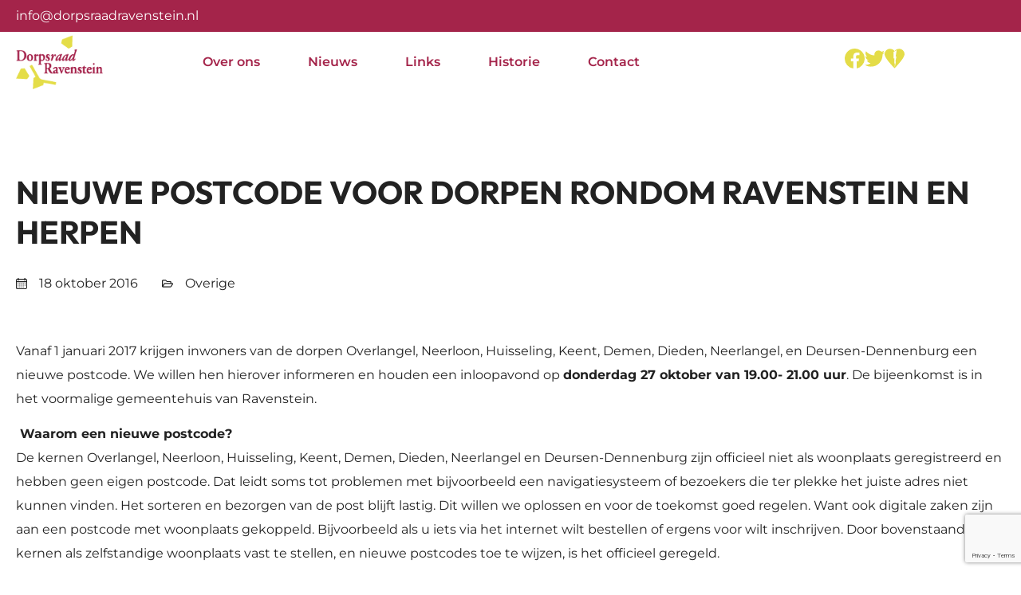

--- FILE ---
content_type: text/html; charset=UTF-8
request_url: https://www.dorpsraadravenstein.nl/nieuwe-postcode-voor-dorpen-rondom-ravenstein-en-herpen/
body_size: 16139
content:
<!doctype html><html lang="nl-NL"><head><script data-no-optimize="1">var litespeed_docref=sessionStorage.getItem("litespeed_docref");litespeed_docref&&(Object.defineProperty(document,"referrer",{get:function(){return litespeed_docref}}),sessionStorage.removeItem("litespeed_docref"));</script> <meta charset="UTF-8"><meta name="viewport" content="width=device-width, initial-scale=1"><link rel="profile" href="https://gmpg.org/xfn/11"><meta name='robots' content='index, follow, max-image-preview:large, max-snippet:-1, max-video-preview:-1' /><title>NIEUWE POSTCODE VOOR DORPEN RONDOM RAVENSTEIN EN HERPEN &#8211; Dorpsraad Ravenstein</title><link rel="canonical" href="https://www.dorpsraadravenstein.nl/nieuwe-postcode-voor-dorpen-rondom-ravenstein-en-herpen/" /><meta property="og:locale" content="nl_NL" /><meta property="og:type" content="article" /><meta property="og:title" content="NIEUWE POSTCODE VOOR DORPEN RONDOM RAVENSTEIN EN HERPEN &#8211; Dorpsraad Ravenstein" /><meta property="og:description" content="Vanaf 1 januari 2017 krijgen inwoners van de dorpen Overlangel, Neerloon, Huisseling, Keent, Demen, Dieden, Neerlangel, en Deursen-Dennenburg een nieuwe postcode. We willen hen hierover informeren en houden een inloopavond op donderdag 27 oktober van 19.00- 21.00 uur. De bijeenkomst is in het voormalige gemeentehuis van Ravenstein.  Waarom een nieuwe postcode? De kernen Overlangel, Neerloon, [&hellip;]" /><meta property="og:url" content="https://www.dorpsraadravenstein.nl/nieuwe-postcode-voor-dorpen-rondom-ravenstein-en-herpen/" /><meta property="og:site_name" content="Dorpsraad Ravenstein" /><meta property="article:publisher" content="https://www.facebook.com/dorpsraadravenstein.ravenstein" /><meta property="article:published_time" content="2016-10-18T12:40:37+00:00" /><meta property="article:modified_time" content="2023-04-07T17:49:16+00:00" /><meta property="og:image" content="https://www.dorpsraadravenstein.nl/wp-content/uploads/2023/01/Dorpsraad-Logo.png" /><meta property="og:image:width" content="145" /><meta property="og:image:height" content="90" /><meta property="og:image:type" content="image/png" /><meta name="author" content="Theo Schepens" /><meta name="twitter:card" content="summary_large_image" /><meta name="twitter:creator" content="@DorpsraadRstein" /><meta name="twitter:site" content="@DorpsraadRstein" /><meta name="twitter:label1" content="Geschreven door" /><meta name="twitter:data1" content="Theo Schepens" /><meta name="twitter:label2" content="Geschatte leestijd" /><meta name="twitter:data2" content="1 minuut" /> <script type="application/ld+json" class="yoast-schema-graph">{"@context":"https://schema.org","@graph":[{"@type":"NewsArticle","@id":"https://www.dorpsraadravenstein.nl/nieuwe-postcode-voor-dorpen-rondom-ravenstein-en-herpen/#article","isPartOf":{"@id":"https://www.dorpsraadravenstein.nl/nieuwe-postcode-voor-dorpen-rondom-ravenstein-en-herpen/"},"author":{"name":"Theo Schepens","@id":"https://www.dorpsraadravenstein.nl/#/schema/person/b97b7ec81e3c448b9771efe11bbaf441"},"headline":"NIEUWE POSTCODE VOOR DORPEN RONDOM RAVENSTEIN EN HERPEN","datePublished":"2016-10-18T12:40:37+00:00","dateModified":"2023-04-07T17:49:16+00:00","mainEntityOfPage":{"@id":"https://www.dorpsraadravenstein.nl/nieuwe-postcode-voor-dorpen-rondom-ravenstein-en-herpen/"},"wordCount":160,"publisher":{"@id":"https://www.dorpsraadravenstein.nl/#organization"},"articleSection":["Overige"],"inLanguage":"nl-NL"},{"@type":"WebPage","@id":"https://www.dorpsraadravenstein.nl/nieuwe-postcode-voor-dorpen-rondom-ravenstein-en-herpen/","url":"https://www.dorpsraadravenstein.nl/nieuwe-postcode-voor-dorpen-rondom-ravenstein-en-herpen/","name":"NIEUWE POSTCODE VOOR DORPEN RONDOM RAVENSTEIN EN HERPEN &#8211; Dorpsraad Ravenstein","isPartOf":{"@id":"https://www.dorpsraadravenstein.nl/#website"},"datePublished":"2016-10-18T12:40:37+00:00","dateModified":"2023-04-07T17:49:16+00:00","breadcrumb":{"@id":"https://www.dorpsraadravenstein.nl/nieuwe-postcode-voor-dorpen-rondom-ravenstein-en-herpen/#breadcrumb"},"inLanguage":"nl-NL","potentialAction":[{"@type":"ReadAction","target":["https://www.dorpsraadravenstein.nl/nieuwe-postcode-voor-dorpen-rondom-ravenstein-en-herpen/"]}]},{"@type":"BreadcrumbList","@id":"https://www.dorpsraadravenstein.nl/nieuwe-postcode-voor-dorpen-rondom-ravenstein-en-herpen/#breadcrumb","itemListElement":[{"@type":"ListItem","position":1,"name":"Home","item":"https://www.dorpsraadravenstein.nl/"},{"@type":"ListItem","position":2,"name":"Nieuws","item":"https://www.dorpsraadravenstein.nl/nieuws/"},{"@type":"ListItem","position":3,"name":"NIEUWE POSTCODE VOOR DORPEN RONDOM RAVENSTEIN EN HERPEN"}]},{"@type":"WebSite","@id":"https://www.dorpsraadravenstein.nl/#website","url":"https://www.dorpsraadravenstein.nl/","name":"Dorpsraad Ravenstein","description":"","publisher":{"@id":"https://www.dorpsraadravenstein.nl/#organization"},"potentialAction":[{"@type":"SearchAction","target":{"@type":"EntryPoint","urlTemplate":"https://www.dorpsraadravenstein.nl/?s={search_term_string}"},"query-input":{"@type":"PropertyValueSpecification","valueRequired":true,"valueName":"search_term_string"}}],"inLanguage":"nl-NL"},{"@type":"Organization","@id":"https://www.dorpsraadravenstein.nl/#organization","name":"Dorpsraad Ravenstein","url":"https://www.dorpsraadravenstein.nl/","logo":{"@type":"ImageObject","inLanguage":"nl-NL","@id":"https://www.dorpsraadravenstein.nl/#/schema/logo/image/","url":"https://www.dorpsraadravenstein.nl/wp-content/uploads/2023/01/Dorpsraad-Logo.png","contentUrl":"https://www.dorpsraadravenstein.nl/wp-content/uploads/2023/01/Dorpsraad-Logo.png","width":145,"height":90,"caption":"Dorpsraad Ravenstein"},"image":{"@id":"https://www.dorpsraadravenstein.nl/#/schema/logo/image/"},"sameAs":["https://www.facebook.com/dorpsraadravenstein.ravenstein","https://x.com/DorpsraadRstein"]},{"@type":"Person","@id":"https://www.dorpsraadravenstein.nl/#/schema/person/b97b7ec81e3c448b9771efe11bbaf441","name":"Theo Schepens"}]}</script> <link rel='dns-prefetch' href='//www.google.com' /><link data-optimized="2" rel="stylesheet" href="https://www.dorpsraadravenstein.nl/wp-content/litespeed/css/9858f16a29bc4d94c5c1d3405f10ed21.css?ver=3a868" /> <script type="litespeed/javascript" data-src="https://www.dorpsraadravenstein.nl/wp-includes/js/jquery/jquery.min.js?ver=3.7.1" id="jquery-core-js"></script> <link rel="https://api.w.org/" href="https://www.dorpsraadravenstein.nl/wp-json/" /><link rel="alternate" title="JSON" type="application/json" href="https://www.dorpsraadravenstein.nl/wp-json/wp/v2/posts/3994" /><link rel='shortlink' href='https://www.dorpsraadravenstein.nl/?p=3994' /><meta name="generator" content="Elementor 3.32.1; features: e_font_icon_svg; settings: css_print_method-external, google_font-disabled, font_display-swap"><link rel="icon" href="https://www.dorpsraadravenstein.nl/wp-content/uploads/2023/01/cropped-Dorpsraad-Ravenstein-Favicon-32x32.png" sizes="32x32" /><link rel="icon" href="https://www.dorpsraadravenstein.nl/wp-content/uploads/2023/01/cropped-Dorpsraad-Ravenstein-Favicon-192x192.png" sizes="192x192" /><link rel="apple-touch-icon" href="https://www.dorpsraadravenstein.nl/wp-content/uploads/2023/01/cropped-Dorpsraad-Ravenstein-Favicon-180x180.png" /><meta name="msapplication-TileImage" content="https://www.dorpsraadravenstein.nl/wp-content/uploads/2023/01/cropped-Dorpsraad-Ravenstein-Favicon-270x270.png" /></head><body class="wp-singular post-template-default single single-post postid-3994 single-format-standard wp-custom-logo wp-embed-responsive wp-theme-hello-elementor wp-child-theme-hello-theme-child-master cookies-not-set hello-elementor-default elementor-default elementor-kit-4 elementor-page-320"><a class="skip-link screen-reader-text" href="#content">Ga naar de inhoud</a><header data-elementor-type="header" data-elementor-id="12" class="elementor elementor-12 elementor-location-header" data-elementor-post-type="elementor_library"><div class="elementor-element elementor-element-5c767df e-flex e-con-boxed e-con e-parent" data-id="5c767df" data-element_type="container" data-settings="{&quot;background_background&quot;:&quot;classic&quot;}"><div class="e-con-inner"><div class="elementor-element elementor-element-b551c50 elementor-widget elementor-widget-heading" data-id="b551c50" data-element_type="widget" data-widget_type="heading.default"><div class="elementor-widget-container"><p class="elementor-heading-title elementor-size-default"><a href="mailto:info@dorpsraadravenstein.nl">info@dorpsraadravenstein.nl</a></p></div></div></div></div><div class="elementor-element elementor-element-7394fc9 e-flex e-con-boxed e-con e-parent" data-id="7394fc9" data-element_type="container" data-settings="{&quot;background_background&quot;:&quot;classic&quot;,&quot;sticky&quot;:&quot;top&quot;,&quot;sticky_on&quot;:[&quot;desktop&quot;,&quot;tablet&quot;,&quot;mobile&quot;],&quot;sticky_offset&quot;:0,&quot;sticky_effects_offset&quot;:0,&quot;sticky_anchor_link_offset&quot;:0}"><div class="e-con-inner"><div class="elementor-element elementor-element-48d35cd e-con-full e-flex e-con e-child" data-id="48d35cd" data-element_type="container"><div class="elementor-element elementor-element-84150a3 wmu-preview-img elementor-widget elementor-widget-theme-site-logo elementor-widget-image" data-id="84150a3" data-element_type="widget" data-widget_type="theme-site-logo.default"><div class="elementor-widget-container">
<a href="https://www.dorpsraadravenstein.nl">
<img width="145" height="90" src="https://www.dorpsraadravenstein.nl/wp-content/uploads/2023/01/Dorpsraad-Logo.png" class="attachment-full size-full wp-image-29" alt="Dorpsraad - Logo" />				</a></div></div></div><div class="elementor-element elementor-element-78822d7 e-con-full e-flex e-con e-child" data-id="78822d7" data-element_type="container"><div class="elementor-element elementor-element-e76b4d3 elementor-hidden-desktop elementor-view-default elementor-widget elementor-widget-icon" data-id="e76b4d3" data-element_type="widget" data-widget_type="icon.default"><div class="elementor-widget-container"><div class="elementor-icon-wrapper">
<a class="elementor-icon" href="/aed/" aria-label="aed icon mobiel">
<svg xmlns="http://www.w3.org/2000/svg" id="Group_14" data-name="Group 14" width="29.735" height="29.142" viewBox="0 0 29.735 29.142"><path id="Path_7" data-name="Path 7" d="M29.424,9.733c.027-.092.052-.184.075-.274.03-.117.061-.234.085-.353.047-.22.08-.434.105-.644l0-.018a5.545,5.545,0,0,0,.042-.771A7.955,7.955,0,0,0,21.566,0a8.331,8.331,0,0,0-6.7,3.3A8.331,8.331,0,0,0,8.168,0,7.955,7.955,0,0,0,0,7.673c0,.014,0,.027,0,.041a5.554,5.554,0,0,0,.038.7c0,.023,0,.047.007.07.024.2.055.4.1.6.028.139.063.275.1.411.016.06.033.12.05.181.034.116.065.232.1.346C1.936,14.8,7.755,21.653,14.867,29.14v0h0v0c7.12-7.5,12.944-14.359,14.473-19.129.031-.091.056-.185.084-.277" transform="translate(0 0)" fill="#e4dc48"></path><path id="Path_8" data-name="Path 8" d="M33.071,7.75v9.932l1.221-.47v7.933l.718-.47v5.759l1.587-8.4-.705.059,1.646-7.874-1.293.646,1.528-9.755Z" transform="translate(-19.791 -3.055)" fill="#fff"></path><rect id="Rectangle_32" data-name="Rectangle 32" width="29.735" height="29.141" transform="translate(0 0)" fill="none"></rect></svg>			</a></div></div></div><div class="elementor-element elementor-element-e4e6aca elementor-search-form--skin-full_screen elementor-hidden-desktop elementor-widget elementor-widget-search-form" data-id="e4e6aca" data-element_type="widget" data-settings="{&quot;skin&quot;:&quot;full_screen&quot;}" data-widget_type="search-form.default"><div class="elementor-widget-container">
<search role="search"><form class="elementor-search-form" action="https://www.dorpsraadravenstein.nl" method="get"><div class="elementor-search-form__toggle" role="button" tabindex="0" aria-label="Zoeken"><div class="e-font-icon-svg-container"><svg aria-hidden="true" class="e-font-icon-svg e-fas-search" viewBox="0 0 512 512" xmlns="http://www.w3.org/2000/svg"><path d="M505 442.7L405.3 343c-4.5-4.5-10.6-7-17-7H372c27.6-35.3 44-79.7 44-128C416 93.1 322.9 0 208 0S0 93.1 0 208s93.1 208 208 208c48.3 0 92.7-16.4 128-44v16.3c0 6.4 2.5 12.5 7 17l99.7 99.7c9.4 9.4 24.6 9.4 33.9 0l28.3-28.3c9.4-9.4 9.4-24.6.1-34zM208 336c-70.7 0-128-57.2-128-128 0-70.7 57.2-128 128-128 70.7 0 128 57.2 128 128 0 70.7-57.2 128-128 128z"></path></svg></div></div><div class="elementor-search-form__container">
<label class="elementor-screen-only" for="elementor-search-form-e4e6aca">Zoeken</label>
<input id="elementor-search-form-e4e6aca" placeholder="" class="elementor-search-form__input" type="search" name="s" value=""><div class="dialog-lightbox-close-button dialog-close-button" role="button" tabindex="0" aria-label="Sluit dit zoekvak.">
<svg aria-hidden="true" class="e-font-icon-svg e-eicon-close" viewBox="0 0 1000 1000" xmlns="http://www.w3.org/2000/svg"><path d="M742 167L500 408 258 167C246 154 233 150 217 150 196 150 179 158 167 167 154 179 150 196 150 212 150 229 154 242 171 254L408 500 167 742C138 771 138 800 167 829 196 858 225 858 254 829L496 587 738 829C750 842 767 846 783 846 800 846 817 842 829 829 842 817 846 804 846 783 846 767 842 750 829 737L588 500 833 258C863 229 863 200 833 171 804 137 775 137 742 167Z"></path></svg></div></div></form>
</search></div></div><div class="elementor-element elementor-element-6cbf942 elementor-nav-menu__align-center elementor-nav-menu--stretch elementor-nav-menu--dropdown-tablet elementor-nav-menu__text-align-aside elementor-nav-menu--toggle elementor-nav-menu--burger elementor-widget elementor-widget-nav-menu" data-id="6cbf942" data-element_type="widget" id="header_menu" data-settings="{&quot;full_width&quot;:&quot;stretch&quot;,&quot;layout&quot;:&quot;horizontal&quot;,&quot;submenu_icon&quot;:{&quot;value&quot;:&quot;&lt;svg aria-hidden=\&quot;true\&quot; class=\&quot;e-font-icon-svg e-fas-caret-down\&quot; viewBox=\&quot;0 0 320 512\&quot; xmlns=\&quot;http:\/\/www.w3.org\/2000\/svg\&quot;&gt;&lt;path d=\&quot;M31.3 192h257.3c17.8 0 26.7 21.5 14.1 34.1L174.1 354.8c-7.8 7.8-20.5 7.8-28.3 0L17.2 226.1C4.6 213.5 13.5 192 31.3 192z\&quot;&gt;&lt;\/path&gt;&lt;\/svg&gt;&quot;,&quot;library&quot;:&quot;fa-solid&quot;},&quot;toggle&quot;:&quot;burger&quot;}" data-widget_type="nav-menu.default"><div class="elementor-widget-container"><nav aria-label="Menu" class="elementor-nav-menu--main elementor-nav-menu__container elementor-nav-menu--layout-horizontal e--pointer-none"><ul id="menu-1-6cbf942" class="elementor-nav-menu"><li class="menu-item menu-item-type-custom menu-item-object-custom menu-item-has-children menu-item-34"><a class="elementor-item">Over ons</a><ul class="sub-menu elementor-nav-menu--dropdown"><li class="menu-item menu-item-type-custom menu-item-object-custom menu-item-366"><a href="/agenda/" class="elementor-sub-item">Onze agenda</a></li><li class="menu-item menu-item-type-post_type menu-item-object-page menu-item-258"><a href="https://www.dorpsraadravenstein.nl/verslagen/" class="elementor-sub-item">Verslagen</a></li><li class="menu-item menu-item-type-post_type menu-item-object-page menu-item-259"><a href="https://www.dorpsraadravenstein.nl/presentaties/" class="elementor-sub-item">Presentaties</a></li><li class="menu-item menu-item-type-post_type menu-item-object-page menu-item-260"><a href="https://www.dorpsraadravenstein.nl/onze-leden/" class="elementor-sub-item">Onze leden</a></li><li class="menu-item menu-item-type-post_type menu-item-object-page menu-item-7291"><a href="https://www.dorpsraadravenstein.nl/ons-subsidiebeleid/" class="elementor-sub-item">Subsidiebeleid</a></li></ul></li><li class="menu-item menu-item-type-post_type menu-item-object-page current_page_parent menu-item-has-children menu-item-42"><a href="https://www.dorpsraadravenstein.nl/nieuws/" class="elementor-item">Nieuws</a><ul class="sub-menu elementor-nav-menu--dropdown"><li class="menu-item menu-item-type-custom menu-item-object-custom menu-item-7260"><a href="/nieuws/" class="elementor-sub-item">Laatste nieuws</a></li><li class="menu-item menu-item-type-custom menu-item-object-custom menu-item-7446"><a href="https://dorpsraadravenstein.nl/category/woningbouw/" class="elementor-sub-item">Woningbouw</a></li><li class="menu-item menu-item-type-taxonomy menu-item-object-category menu-item-43"><a href="https://www.dorpsraadravenstein.nl/category/vidi-reo/" class="elementor-sub-item">Vidi-Reo</a></li><li class="menu-item menu-item-type-taxonomy menu-item-object-category menu-item-7527"><a href="https://www.dorpsraadravenstein.nl/category/meanderende-maas/" class="elementor-sub-item">Meanderende Maas</a></li><li class="menu-item menu-item-type-taxonomy menu-item-object-category menu-item-7570"><a href="https://www.dorpsraadravenstein.nl/category/mobiliteit/" class="elementor-sub-item">Mobiliteit</a></li><li class="menu-item menu-item-type-taxonomy menu-item-object-category current-post-ancestor current-menu-parent current-post-parent menu-item-7528"><a href="https://www.dorpsraadravenstein.nl/category/overige/" class="elementor-sub-item">Overige</a></li></ul></li><li class="menu-item menu-item-type-custom menu-item-object-custom menu-item-has-children menu-item-36"><a class="elementor-item">Links</a><ul class="sub-menu elementor-nav-menu--dropdown"><li class="menu-item menu-item-type-post_type menu-item-object-page menu-item-266"><a href="https://www.dorpsraadravenstein.nl/adviesraad-sociaal-domein-oss/" class="elementor-sub-item">Adviesraad Sociaal Domein Oss</a></li><li class="menu-item menu-item-type-post_type menu-item-object-page menu-item-265"><a href="https://www.dorpsraadravenstein.nl/buurtbus/" class="elementor-sub-item">Buurtbus</a></li><li class="menu-item menu-item-type-post_type menu-item-object-page menu-item-264"><a href="https://www.dorpsraadravenstein.nl/stichting-omroep-walraven/" class="elementor-sub-item">Stichting Omroep Walraven</a></li><li class="menu-item menu-item-type-post_type menu-item-object-page menu-item-263"><a href="https://www.dorpsraadravenstein.nl/zonnebloem-afdeling-ravenstein-e-o/" class="elementor-sub-item">Zonnebloem afdeling Ravenstein e.o.</a></li><li class="menu-item menu-item-type-post_type menu-item-object-page menu-item-262"><a href="https://www.dorpsraadravenstein.nl/zorgcooperatie-ravenstein/" class="elementor-sub-item">Zorgcoöperatie Ravenstein</a></li><li class="menu-item menu-item-type-post_type menu-item-object-page menu-item-8459"><a href="https://www.dorpsraadravenstein.nl/t-i-r/" class="elementor-sub-item">T.I.R.</a></li><li class="menu-item menu-item-type-post_type menu-item-object-page menu-item-8466"><a href="https://www.dorpsraadravenstein.nl/gemeente-oss/" class="elementor-sub-item">Gemeente Oss</a></li><li class="menu-item menu-item-type-post_type menu-item-object-page menu-item-8063"><a href="https://www.dorpsraadravenstein.nl/ons-welzijn/" class="elementor-sub-item">Ons Welzijn</a></li></ul></li><li class="menu-item menu-item-type-post_type menu-item-object-page menu-item-8505"><a href="https://www.dorpsraadravenstein.nl/historie/" class="elementor-item">Historie</a></li><li class="menu-item menu-item-type-post_type menu-item-object-page menu-item-61"><a href="https://www.dorpsraadravenstein.nl/contact/" class="elementor-item">Contact</a></li></ul></nav><div class="elementor-menu-toggle" role="button" tabindex="0" aria-label="Menu toggle" aria-expanded="false">
<span class="elementor-menu-toggle__icon--open"><svg xmlns="http://www.w3.org/2000/svg" width="29.148" height="18.82" viewBox="0 0 29.148 18.82"><g id="menu" transform="translate(-105.899 -297.592)"><path id="Path_1" data-name="Path 1" d="M105.908,409.892a1.117,1.117,0,0,1,1.171-.692q13.413.011,26.834.008c.707,0,1.133.342,1.133.912s-.418.912-1.133.912q-13.413,0-26.834.008a1.127,1.127,0,0,1-1.179-.692C105.908,410.2,105.908,410.044,105.908,409.892Z" transform="translate(0 -103.114)" fill="#a4244a"></path><path id="Path_2" data-name="Path 2" d="M106,298.292a1.133,1.133,0,0,1,1.179-.692q13.4.011,26.8.008a2,2,0,0,1,.479.038.907.907,0,0,1,.677.958.922.922,0,0,1-.874.821c-.091.008-.19,0-.281,0q-13.4,0-26.8.008a1.112,1.112,0,0,1-1.171-.692C106,298.6,106,298.444,106,298.292Z" transform="translate(-0.092)" fill="#a4244a"></path><path id="Path_3" data-name="Path 3" d="M105.916,521.392a2.647,2.647,0,0,1,2.2-.692q12.541.023,25.065.008a2.557,2.557,0,0,1,1.5.348c.357.245.453.57.256.861a1.873,1.873,0,0,1-1.489.608c-.2.01-.391.013-.587.008q-12.369,0-24.751.008a2.747,2.747,0,0,1-2.22-.692A4.089,4.089,0,0,0,105.916,521.392Z" transform="translate(0 -206.136)" fill="#a4244a"></path></g></svg></span><svg aria-hidden="true" role="presentation" class="elementor-menu-toggle__icon--close e-font-icon-svg e-eicon-close" viewBox="0 0 1000 1000" xmlns="http://www.w3.org/2000/svg"><path d="M742 167L500 408 258 167C246 154 233 150 217 150 196 150 179 158 167 167 154 179 150 196 150 212 150 229 154 242 171 254L408 500 167 742C138 771 138 800 167 829 196 858 225 858 254 829L496 587 738 829C750 842 767 846 783 846 800 846 817 842 829 829 842 817 846 804 846 783 846 767 842 750 829 737L588 500 833 258C863 229 863 200 833 171 804 137 775 137 742 167Z"></path></svg></div><nav class="elementor-nav-menu--dropdown elementor-nav-menu__container" aria-hidden="true"><ul id="menu-2-6cbf942" class="elementor-nav-menu"><li class="menu-item menu-item-type-custom menu-item-object-custom menu-item-has-children menu-item-34"><a class="elementor-item" tabindex="-1">Over ons</a><ul class="sub-menu elementor-nav-menu--dropdown"><li class="menu-item menu-item-type-custom menu-item-object-custom menu-item-366"><a href="/agenda/" class="elementor-sub-item" tabindex="-1">Onze agenda</a></li><li class="menu-item menu-item-type-post_type menu-item-object-page menu-item-258"><a href="https://www.dorpsraadravenstein.nl/verslagen/" class="elementor-sub-item" tabindex="-1">Verslagen</a></li><li class="menu-item menu-item-type-post_type menu-item-object-page menu-item-259"><a href="https://www.dorpsraadravenstein.nl/presentaties/" class="elementor-sub-item" tabindex="-1">Presentaties</a></li><li class="menu-item menu-item-type-post_type menu-item-object-page menu-item-260"><a href="https://www.dorpsraadravenstein.nl/onze-leden/" class="elementor-sub-item" tabindex="-1">Onze leden</a></li><li class="menu-item menu-item-type-post_type menu-item-object-page menu-item-7291"><a href="https://www.dorpsraadravenstein.nl/ons-subsidiebeleid/" class="elementor-sub-item" tabindex="-1">Subsidiebeleid</a></li></ul></li><li class="menu-item menu-item-type-post_type menu-item-object-page current_page_parent menu-item-has-children menu-item-42"><a href="https://www.dorpsraadravenstein.nl/nieuws/" class="elementor-item" tabindex="-1">Nieuws</a><ul class="sub-menu elementor-nav-menu--dropdown"><li class="menu-item menu-item-type-custom menu-item-object-custom menu-item-7260"><a href="/nieuws/" class="elementor-sub-item" tabindex="-1">Laatste nieuws</a></li><li class="menu-item menu-item-type-custom menu-item-object-custom menu-item-7446"><a href="https://dorpsraadravenstein.nl/category/woningbouw/" class="elementor-sub-item" tabindex="-1">Woningbouw</a></li><li class="menu-item menu-item-type-taxonomy menu-item-object-category menu-item-43"><a href="https://www.dorpsraadravenstein.nl/category/vidi-reo/" class="elementor-sub-item" tabindex="-1">Vidi-Reo</a></li><li class="menu-item menu-item-type-taxonomy menu-item-object-category menu-item-7527"><a href="https://www.dorpsraadravenstein.nl/category/meanderende-maas/" class="elementor-sub-item" tabindex="-1">Meanderende Maas</a></li><li class="menu-item menu-item-type-taxonomy menu-item-object-category menu-item-7570"><a href="https://www.dorpsraadravenstein.nl/category/mobiliteit/" class="elementor-sub-item" tabindex="-1">Mobiliteit</a></li><li class="menu-item menu-item-type-taxonomy menu-item-object-category current-post-ancestor current-menu-parent current-post-parent menu-item-7528"><a href="https://www.dorpsraadravenstein.nl/category/overige/" class="elementor-sub-item" tabindex="-1">Overige</a></li></ul></li><li class="menu-item menu-item-type-custom menu-item-object-custom menu-item-has-children menu-item-36"><a class="elementor-item" tabindex="-1">Links</a><ul class="sub-menu elementor-nav-menu--dropdown"><li class="menu-item menu-item-type-post_type menu-item-object-page menu-item-266"><a href="https://www.dorpsraadravenstein.nl/adviesraad-sociaal-domein-oss/" class="elementor-sub-item" tabindex="-1">Adviesraad Sociaal Domein Oss</a></li><li class="menu-item menu-item-type-post_type menu-item-object-page menu-item-265"><a href="https://www.dorpsraadravenstein.nl/buurtbus/" class="elementor-sub-item" tabindex="-1">Buurtbus</a></li><li class="menu-item menu-item-type-post_type menu-item-object-page menu-item-264"><a href="https://www.dorpsraadravenstein.nl/stichting-omroep-walraven/" class="elementor-sub-item" tabindex="-1">Stichting Omroep Walraven</a></li><li class="menu-item menu-item-type-post_type menu-item-object-page menu-item-263"><a href="https://www.dorpsraadravenstein.nl/zonnebloem-afdeling-ravenstein-e-o/" class="elementor-sub-item" tabindex="-1">Zonnebloem afdeling Ravenstein e.o.</a></li><li class="menu-item menu-item-type-post_type menu-item-object-page menu-item-262"><a href="https://www.dorpsraadravenstein.nl/zorgcooperatie-ravenstein/" class="elementor-sub-item" tabindex="-1">Zorgcoöperatie Ravenstein</a></li><li class="menu-item menu-item-type-post_type menu-item-object-page menu-item-8459"><a href="https://www.dorpsraadravenstein.nl/t-i-r/" class="elementor-sub-item" tabindex="-1">T.I.R.</a></li><li class="menu-item menu-item-type-post_type menu-item-object-page menu-item-8466"><a href="https://www.dorpsraadravenstein.nl/gemeente-oss/" class="elementor-sub-item" tabindex="-1">Gemeente Oss</a></li><li class="menu-item menu-item-type-post_type menu-item-object-page menu-item-8063"><a href="https://www.dorpsraadravenstein.nl/ons-welzijn/" class="elementor-sub-item" tabindex="-1">Ons Welzijn</a></li></ul></li><li class="menu-item menu-item-type-post_type menu-item-object-page menu-item-8505"><a href="https://www.dorpsraadravenstein.nl/historie/" class="elementor-item" tabindex="-1">Historie</a></li><li class="menu-item menu-item-type-post_type menu-item-object-page menu-item-61"><a href="https://www.dorpsraadravenstein.nl/contact/" class="elementor-item" tabindex="-1">Contact</a></li></ul></nav></div></div></div><div class="elementor-element elementor-element-7461f51 e-con-full elementor-hidden-tablet elementor-hidden-mobile e-flex e-con e-child" data-id="7461f51" data-element_type="container"><div class="elementor-element elementor-element-b4f36e9 elementor-hidden-tablet elementor-hidden-mobile elementor-view-default elementor-widget elementor-widget-icon" data-id="b4f36e9" data-element_type="widget" data-widget_type="icon.default"><div class="elementor-widget-container"><div class="elementor-icon-wrapper">
<a class="elementor-icon" href="https://www.facebook.com/dorpsraadravenstein.ravenstein" target="_blank" aria-label="facebook icon">
<svg xmlns="http://www.w3.org/2000/svg" xmlns:xlink="http://www.w3.org/1999/xlink" id="Group_13" data-name="Group 13" width="28.857" height="28.828" viewBox="0 0 28.857 28.828"><defs><clipPath id="clip-path"><rect id="Rectangle_31" data-name="Rectangle 31" width="28.857" height="28.828" fill="#e4dc48"></rect></clipPath></defs><g id="Group_12" data-name="Group 12" clip-path="url(#clip-path)"><path id="Path_6" data-name="Path 6" d="M17.233,18.461h2.818l.638-4.064h-4.27c-.007-.11-.017-.194-.017-.278,0-.824,0-1.648,0-2.472a1.931,1.931,0,0,1,1.886-2.094c.821-.066,1.649-.039,2.474-.052.164,0,.329,0,.514,0V5.937c-.336-.046-.686-.1-1.038-.139a11.6,11.6,0,0,0-4.083.074,4.723,4.723,0,0,0-3.7,4.117c-.136,1.11-.1,2.242-.13,3.365-.01.328,0,.658,0,1.022H9.057v4.071H12.3V28.793A14.29,14.29,0,0,1,0,14.494a14.428,14.428,0,0,1,28.847-.557,14.124,14.124,0,0,1-3.5,10.049,14.638,14.638,0,0,1-8.115,4.842Z" transform="translate(0 0)" fill="#e4dc48"></path></g></svg>			</a></div></div></div><div class="elementor-element elementor-element-4c91169 elementor-hidden-tablet elementor-hidden-mobile elementor-view-default elementor-widget elementor-widget-icon" data-id="4c91169" data-element_type="widget" data-widget_type="icon.default"><div class="elementor-widget-container"><div class="elementor-icon-wrapper">
<a class="elementor-icon" href="https://twitter.com/DorpsraadRstein" target="_blank" aria-label="Twitter icon">
<svg aria-hidden="true" class="e-font-icon-svg e-fab-twitter" viewBox="0 0 512 512" xmlns="http://www.w3.org/2000/svg"><path d="M459.37 151.716c.325 4.548.325 9.097.325 13.645 0 138.72-105.583 298.558-298.558 298.558-59.452 0-114.68-17.219-161.137-47.106 8.447.974 16.568 1.299 25.34 1.299 49.055 0 94.213-16.568 130.274-44.832-46.132-.975-84.792-31.188-98.112-72.772 6.498.974 12.995 1.624 19.818 1.624 9.421 0 18.843-1.3 27.614-3.573-48.081-9.747-84.143-51.98-84.143-102.985v-1.299c13.969 7.797 30.214 12.67 47.431 13.319-28.264-18.843-46.781-51.005-46.781-87.391 0-19.492 5.197-37.36 14.294-52.954 51.655 63.675 129.3 105.258 216.365 109.807-1.624-7.797-2.599-15.918-2.599-24.04 0-57.828 46.782-104.934 104.934-104.934 30.213 0 57.502 12.67 76.67 33.137 23.715-4.548 46.456-13.32 66.599-25.34-7.798 24.366-24.366 44.833-46.132 57.827 21.117-2.273 41.584-8.122 60.426-16.243-14.292 20.791-32.161 39.308-52.628 54.253z"></path></svg>			</a></div></div></div><div class="elementor-element elementor-element-0b0b4f2 elementor-hidden-tablet elementor-hidden-mobile elementor-view-default elementor-widget elementor-widget-icon" data-id="0b0b4f2" data-element_type="widget" data-widget_type="icon.default"><div class="elementor-widget-container"><div class="elementor-icon-wrapper">
<a class="elementor-icon" href="/aed/" aria-label="aed icon">
<svg xmlns="http://www.w3.org/2000/svg" id="Group_14" data-name="Group 14" width="29.735" height="29.142" viewBox="0 0 29.735 29.142"><path id="Path_7" data-name="Path 7" d="M29.424,9.733c.027-.092.052-.184.075-.274.03-.117.061-.234.085-.353.047-.22.08-.434.105-.644l0-.018a5.545,5.545,0,0,0,.042-.771A7.955,7.955,0,0,0,21.566,0a8.331,8.331,0,0,0-6.7,3.3A8.331,8.331,0,0,0,8.168,0,7.955,7.955,0,0,0,0,7.673c0,.014,0,.027,0,.041a5.554,5.554,0,0,0,.038.7c0,.023,0,.047.007.07.024.2.055.4.1.6.028.139.063.275.1.411.016.06.033.12.05.181.034.116.065.232.1.346C1.936,14.8,7.755,21.653,14.867,29.14v0h0v0c7.12-7.5,12.944-14.359,14.473-19.129.031-.091.056-.185.084-.277" transform="translate(0 0)" fill="#e4dc48"></path><path id="Path_8" data-name="Path 8" d="M33.071,7.75v9.932l1.221-.47v7.933l.718-.47v5.759l1.587-8.4-.705.059,1.646-7.874-1.293.646,1.528-9.755Z" transform="translate(-19.791 -3.055)" fill="#fff"></path><rect id="Rectangle_32" data-name="Rectangle 32" width="29.735" height="29.141" transform="translate(0 0)" fill="none"></rect></svg>			</a></div></div></div></div></div></div></header><div data-elementor-type="single-post" data-elementor-id="320" class="elementor elementor-320 elementor-location-single post-3994 post type-post status-publish format-standard hentry category-overige" data-elementor-post-type="elementor_library"><div class="elementor-element elementor-element-adebb80 e-flex e-con-boxed e-con e-parent" data-id="adebb80" data-element_type="container"><div class="e-con-inner"><div class="elementor-element elementor-element-37f81e1 elementor-widget elementor-widget-theme-post-title elementor-page-title elementor-widget-heading" data-id="37f81e1" data-element_type="widget" data-widget_type="theme-post-title.default"><div class="elementor-widget-container"><h1 class="elementor-heading-title elementor-size-default">NIEUWE POSTCODE VOOR DORPEN RONDOM RAVENSTEIN EN HERPEN</h1></div></div></div></div><div class="elementor-element elementor-element-76ebf42 e-flex e-con-boxed e-con e-parent" data-id="76ebf42" data-element_type="container"><div class="e-con-inner"><div class="elementor-element elementor-element-4edc5fe elementor-widget elementor-widget-post-info" data-id="4edc5fe" data-element_type="widget" data-widget_type="post-info.default"><div class="elementor-widget-container"><ul class="elementor-inline-items elementor-icon-list-items elementor-post-info"><li class="elementor-icon-list-item elementor-repeater-item-3435c4a elementor-inline-item" itemprop="datePublished">
<span class="elementor-icon-list-icon">
<svg xmlns="http://www.w3.org/2000/svg" xmlns:xlink="http://www.w3.org/1999/xlink" id="Group_778" data-name="Group 778" width="16.195" height="16.187" viewBox="0 0 16.195 16.187"><g id="Group_777" data-name="Group 777"><path id="Path_1170" data-name="Path 1170" d="M14.519,16.187H1.677l-.2-.048A1.893,1.893,0,0,1,0,14.255Q0,11.677,0,9.1,0,6.143,0,3.186a1.862,1.862,0,0,1,1.48-1.875,6.207,6.207,0,0,1,.99-.056c.06,0,.121,0,.192,0V0H3.926V1.246h8.351V0h1.267V1.255c.274,0,.536-.008.8,0a1.873,1.873,0,0,1,1.476.765,2.21,2.21,0,0,1,.377.909V14.51c-.01.035-.023.069-.03.1A1.874,1.874,0,0,1,14.851,16.1c-.108.037-.221.057-.332.086M1.266,5.944v.183q0,4.017,0,8.035c0,.524.237.76.763.76H14.174c.517,0,.757-.238.757-.751q0-4.025,0-8.051V5.944Zm0-1.284h13.66c0-.522.008-1.033,0-1.543a.592.592,0,0,0-.527-.583c-.28-.026-.565-.006-.865-.006V3.778H12.272V2.531H3.92V3.776H2.652V2.52h-.6c-.063,0-.127,0-.19,0a.618.618,0,0,0-.59.593c-.012.511,0,1.022,0,1.544" transform="translate(0)"></path><path id="Path_1171" data-name="Path 1171" d="M366.511,367.964c.111-.028.224-.049.332-.086a1.874,1.874,0,0,0,1.314-1.487c.007-.035.02-.069.03-.1v1.677Z" transform="translate(-351.992 -351.777)" fill="#fff"></path><rect id="Rectangle_386" data-name="Rectangle 386" width="1.246" height="1.246" transform="translate(2.413 7.278)"></rect><rect id="Rectangle_387" data-name="Rectangle 387" width="1.245" height="1.248" transform="translate(4.947 7.275)"></rect><rect id="Rectangle_388" data-name="Rectangle 388" width="1.246" height="1.247" transform="translate(7.473 7.273)"></rect><rect id="Rectangle_389" data-name="Rectangle 389" width="1.246" height="1.246" transform="translate(10.008 7.276)"></rect><rect id="Rectangle_390" data-name="Rectangle 390" width="1.242" height="1.251" transform="translate(12.536 7.268)"></rect><rect id="Rectangle_391" data-name="Rectangle 391" width="1.251" height="1.244" transform="translate(2.411 9.805)"></rect><rect id="Rectangle_392" data-name="Rectangle 392" width="1.251" height="1.245" transform="translate(4.941 9.805)"></rect><rect id="Rectangle_393" data-name="Rectangle 393" width="1.247" height="1.244" transform="translate(7.473 9.808)"></rect><rect id="Rectangle_394" data-name="Rectangle 394" width="1.248" height="1.246" transform="translate(10.006 9.805)"></rect><rect id="Rectangle_395" data-name="Rectangle 395" width="1.244" height="1.251" transform="translate(12.538 9.803)"></rect><rect id="Rectangle_396" data-name="Rectangle 396" width="1.246" height="1.246" transform="translate(2.415 12.335)"></rect><rect id="Rectangle_397" data-name="Rectangle 397" width="1.246" height="1.246" transform="translate(4.943 12.34)"></rect><rect id="Rectangle_398" data-name="Rectangle 398" width="1.24" height="1.251" transform="translate(7.477 12.338)"></rect><rect id="Rectangle_399" data-name="Rectangle 399" width="1.251" height="1.244" transform="translate(10.004 12.339)"></rect></g></svg>							</span>
<span class="elementor-icon-list-text elementor-post-info__item elementor-post-info__item--type-date">
<time>18 oktober 2016</time>					</span></li><li class="elementor-icon-list-item elementor-repeater-item-721de04 elementor-inline-item" itemprop="about">
<span class="elementor-icon-list-icon">
<svg aria-hidden="true" class="e-font-icon-svg e-far-folder-open" viewBox="0 0 576 512" xmlns="http://www.w3.org/2000/svg"><path d="M527.9 224H480v-48c0-26.5-21.5-48-48-48H272l-64-64H48C21.5 64 0 85.5 0 112v288c0 26.5 21.5 48 48 48h400c16.5 0 31.9-8.5 40.7-22.6l79.9-128c20-31.9-3-73.4-40.7-73.4zM48 118c0-3.3 2.7-6 6-6h134.1l64 64H426c3.3 0 6 2.7 6 6v42H152c-16.8 0-32.4 8.8-41.1 23.2L48 351.4zm400 282H72l77.2-128H528z"></path></svg>							</span>
<span class="elementor-icon-list-text elementor-post-info__item elementor-post-info__item--type-terms">
<span class="elementor-post-info__terms-list">
<a href="https://www.dorpsraadravenstein.nl/category/overige/" class="elementor-post-info__terms-list-item">Overige</a>				</span>
</span></li></ul></div></div></div></div><div class="elementor-element elementor-element-63d9fac nieuwsartikel-container e-flex e-con-boxed e-con e-parent" data-id="63d9fac" data-element_type="container"><div class="e-con-inner"><div class="elementor-element elementor-element-ce9db5a e-con-full e-flex e-con e-child" data-id="ce9db5a" data-element_type="container"><div class="elementor-element elementor-element-0fd17e1 elementor-widget elementor-widget-shortcode" data-id="0fd17e1" data-element_type="widget" data-widget_type="shortcode.default"><div class="elementor-widget-container"><div class="elementor-shortcode"><div class="nieuws-container"><div class="nieuws-img"><img src=""/></div><div class="content-nieuws"><p>Vanaf 1 januari 2017 krijgen inwoners van de dorpen Overlangel, Neerloon, Huisseling, Keent, Demen, Dieden, Neerlangel, en Deursen-Dennenburg een nieuwe postcode. We willen hen hierover informeren en houden een inloopavond op <strong>donderdag 27 oktober van 19.00- 21.00 uur</strong>. De bijeenkomst is in het voormalige gemeentehuis van Ravenstein.</p><p><strong> </strong><strong>Waarom een nieuwe postcode?<br />
</strong>De kernen Overlangel, Neerloon, Huisseling, Keent, Demen, Dieden, Neerlangel en Deursen-Dennenburg zijn officieel niet als woonplaats geregistreerd en hebben geen eigen postcode. Dat leidt soms tot problemen met bijvoorbeeld een navigatiesysteem of bezoekers die ter plekke het juiste adres niet kunnen vinden. Het sorteren en bezorgen van de post blijft lastig. Dit willen we oplossen en voor de toekomst goed regelen. Want ook digitale zaken zijn aan een postcode met woonplaats gekoppeld. Bijvoorbeeld als u iets via het internet wilt bestellen of ergens voor wilt inschrijven. Door bovenstaande kernen als zelfstandige woonplaats vast te stellen, en nieuwe postcodes toe te wijzen, is het officieel geregeld.</p></div></div></div></div></div></div></div></div></div><footer data-elementor-type="footer" data-elementor-id="63" class="elementor elementor-63 elementor-location-footer" data-elementor-post-type="elementor_library"><div class="elementor-element elementor-element-9d74258 e-con-full click-through e-flex e-con e-parent" data-id="9d74258" data-element_type="container"><div class="elementor-element elementor-element-e297aaf elementor-widget elementor-widget-image" data-id="e297aaf" data-element_type="widget" data-widget_type="image.default"><div class="elementor-widget-container">
<img data-lazyloaded="1" src="[data-uri]" width="112" height="109" data-src="https://www.dorpsraadravenstein.nl/wp-content/uploads/2023/01/Dorpsraad-Ravenstein-Diamant.svg" class="attachment-large size-large wp-image-76" alt="Dorpsraad Ravenstein - Diamant" /></div></div></div><div class="elementor-element elementor-element-d4cb238 e-flex e-con-boxed e-con e-parent" data-id="d4cb238" data-element_type="container" data-settings="{&quot;background_background&quot;:&quot;classic&quot;}"><div class="e-con-inner"><div class="elementor-element elementor-element-e976665 e-flex e-con-boxed e-con e-child" data-id="e976665" data-element_type="container"><div class="e-con-inner"><div class="elementor-element elementor-element-1330765 elementor-widget elementor-widget-heading" data-id="1330765" data-element_type="widget" data-widget_type="heading.default"><div class="elementor-widget-container"><h2 class="elementor-heading-title elementor-size-default">Contact</h2></div></div><div class="elementor-element elementor-element-1d803a3 elementor-widget elementor-widget-text-editor" data-id="1d803a3" data-element_type="widget" data-widget_type="text-editor.default"><div class="elementor-widget-container"><p>Dorpsraad Ravenstein<br />Hoogstraat 10<br />5352 LC Dennenburg<br /><br /><a style="color: #ffffff;" href="mailto:secretariaat@dorpsraadravenstein.nl">secretariaat@dorpsraadravenstein.nl</a></p></div></div></div></div><div class="elementor-element elementor-element-160ef05 e-flex e-con-boxed e-con e-child" data-id="160ef05" data-element_type="container"><div class="e-con-inner"><div class="elementor-element elementor-element-800a086 elementor-widget elementor-widget-heading" data-id="800a086" data-element_type="widget" data-widget_type="heading.default"><div class="elementor-widget-container"><h2 class="elementor-heading-title elementor-size-default">Voor contact met alle leden</h2></div></div><div class="elementor-element elementor-element-ec735cf elementor-widget elementor-widget-text-editor" data-id="ec735cf" data-element_type="widget" data-widget_type="text-editor.default"><div class="elementor-widget-container">
<a href="mailto:info@dorpsraadravenstein.nl" style="color:#FFFFFF;">info@dorpsraadravenstein.nl
</a></div></div></div></div><div class="elementor-element elementor-element-1f6b5ef e-flex e-con-boxed e-con e-child" data-id="1f6b5ef" data-element_type="container"><div class="e-con-inner"><div class="elementor-element elementor-element-7f13226 elementor-widget elementor-widget-heading" data-id="7f13226" data-element_type="widget" data-widget_type="heading.default"><div class="elementor-widget-container"><h2 class="elementor-heading-title elementor-size-default">Meld u aan voor onze nieuwsbrief</h2></div></div><div class="elementor-element elementor-element-615a582 button-arrow elementor-button-align-stretch elementor-widget elementor-widget-form" data-id="615a582" data-element_type="widget" data-settings="{&quot;step_next_label&quot;:&quot;Next&quot;,&quot;step_previous_label&quot;:&quot;Previous&quot;,&quot;button_width&quot;:&quot;100&quot;,&quot;step_type&quot;:&quot;number_text&quot;,&quot;step_icon_shape&quot;:&quot;circle&quot;}" data-widget_type="form.default"><div class="elementor-widget-container"><form class="elementor-form" method="post" name="Nieuw Formulier" aria-label="Nieuw Formulier">
<input type="hidden" name="post_id" value="63"/>
<input type="hidden" name="form_id" value="615a582"/>
<input type="hidden" name="referer_title" value="Pagina niet gevonden &#8211; Dorpsraad Ravenstein" /><div class="elementor-form-fields-wrapper elementor-labels-"><div class="elementor-field-type-text elementor-field-group elementor-column elementor-field-group-name elementor-col-100">
<label for="form-field-name" class="elementor-field-label elementor-screen-only">
Voornaam							</label>
<input size="1" type="text" name="form_fields[name]" id="form-field-name" class="elementor-field elementor-size-sm  elementor-field-textual" placeholder="Voornaam"></div><div class="elementor-field-type-text elementor-field-group elementor-column elementor-field-group-field_dc3fac9 elementor-col-100">
<label for="form-field-field_dc3fac9" class="elementor-field-label elementor-screen-only">
Achternaam							</label>
<input size="1" type="text" name="form_fields[field_dc3fac9]" id="form-field-field_dc3fac9" class="elementor-field elementor-size-sm  elementor-field-textual" placeholder="Achternaam"></div><div class="elementor-field-type-email elementor-field-group elementor-column elementor-field-group-email elementor-col-100 elementor-field-required">
<label for="form-field-email" class="elementor-field-label elementor-screen-only">
Email							</label>
<input size="1" type="email" name="form_fields[email]" id="form-field-email" class="elementor-field elementor-size-sm  elementor-field-textual" placeholder="Email" required="required"></div><div class="elementor-field-type-recaptcha_v3 elementor-field-group elementor-column elementor-field-group-field_c8b4f1e elementor-col-100 recaptcha_v3-bottomright"><div class="elementor-field" id="form-field-field_c8b4f1e"><div class="elementor-g-recaptcha" data-sitekey="6Lcv3UMlAAAAAJU2UjnpgqM9ME1P_xLvscA8acyj" data-type="v3" data-action="Form" data-badge="bottomright" data-size="invisible"></div></div></div><div class="elementor-field-group elementor-column elementor-field-type-submit elementor-col-100 e-form__buttons">
<button class="elementor-button elementor-size-sm" type="submit">
<span class="elementor-button-content-wrapper">
<span class="elementor-button-icon">
<svg xmlns="http://www.w3.org/2000/svg" xmlns:xlink="http://www.w3.org/1999/xlink" id="Group_16" data-name="Group 16" width="29.589" height="14.334" viewBox="0 0 29.589 14.334"><defs><clipPath id="clip-path"><rect id="Rectangle_27" data-name="Rectangle 27" width="29.589" height="14.334" fill="inherit"></rect></clipPath></defs><g id="Group_1" data-name="Group 1" clip-path="url(#clip-path)"><path id="Path_1" data-name="Path 1" d="M0,6.936A1.319,1.319,0,0,1,1.441,6q11.885.018,23.769.008h.412c-.115-.12-.189-.2-.265-.276Q23.485,3.87,21.611,2.006a1.131,1.131,0,0,1-.317-1.19,1.089,1.089,0,0,1,.847-.785,1.152,1.152,0,0,1,1.126.363q2.1,2.09,4.2,4.175c.519.516,1.05,1.02,1.549,1.554a6.992,6.992,0,0,1,.575.812V7.4a5.8,5.8,0,0,1-.574.812q-2.852,2.866-5.728,5.708a1.156,1.156,0,1,1-1.674-1.589q1.867-1.87,3.745-3.729a2.138,2.138,0,0,1,.253-.188l-.045-.09h-.328q-11.9,0-23.8.008A1.321,1.321,0,0,1,0,7.4Z" transform="translate(0 0)" fill="inherit"></path></g></svg>																	</span>
<span class="elementor-button-text">Verstuur</span>
</span>
</button></div></div></form></div></div></div></div></div></div><div class="elementor-element elementor-element-f067948 e-flex e-con-boxed e-con e-parent" data-id="f067948" data-element_type="container" data-settings="{&quot;background_background&quot;:&quot;classic&quot;}"><div class="e-con-inner"><div class="elementor-element elementor-element-1ab1d62 elementor-widget elementor-widget-text-editor" data-id="1ab1d62" data-element_type="widget" data-widget_type="text-editor.default"><div class="elementor-widget-container">
© Copyright 2026 · Dorpsraad Ravenstein</div></div><div class="elementor-element elementor-element-5225402 elementor-widget elementor-widget-text-editor" data-id="5225402" data-element_type="widget" data-widget_type="text-editor.default"><div class="elementor-widget-container">
Website door: <a style="color: #222;" href="https://www.bewisesolutions.com/website-laten-maken" target="_blank" rel="noopener">BEWISE Solutions</a></div></div></div></div></footer> <script type="speculationrules">{"prefetch":[{"source":"document","where":{"and":[{"href_matches":"\/*"},{"not":{"href_matches":["\/wp-*.php","\/wp-admin\/*","\/wp-content\/uploads\/*","\/wp-content\/*","\/wp-content\/plugins\/*","\/wp-content\/themes\/hello-theme-child-master\/*","\/wp-content\/themes\/hello-elementor\/*","\/*\\?(.+)"]}},{"not":{"selector_matches":"a[rel~=\"nofollow\"]"}},{"not":{"selector_matches":".no-prefetch, .no-prefetch a"}}]},"eagerness":"conservative"}]}</script> <script src="https://www.google.com/recaptcha/api.js?render=6Lcv3UMlAAAAAJU2UjnpgqM9ME1P_xLvscA8acyj&amp;ver=2.0.0" id="gforms_recaptcha_recaptcha-js" defer data-wp-strategy="defer"></script> <script type="litespeed/javascript" data-src="https://www.google.com/recaptcha/api.js?render=explicit&amp;ver=3.32.1" id="elementor-recaptcha_v3-api-js"></script> <div id="cookie-notice" role="dialog" class="cookie-notice-hidden cookie-revoke-hidden cn-position-bottom" aria-label="Cookie Notice" style="background-color: rgba(255,255,255,1);"><div class="cookie-notice-container" style="color: #222222"><span id="cn-notice-text" class="cn-text-container">We gebruiken cookies om ervoor te zorgen dat onze site zo soepel mogelijk draait. Als je doorgaat met het gebruiken van deze site, gaan we ervan uit dat je ermee instemt.</span><span id="cn-notice-buttons" class="cn-buttons-container"><button id="cn-accept-cookie" data-cookie-set="accept" class="cn-set-cookie cn-button" aria-label="Ok" style="background-color: #a4244a">Ok</button><button data-link-url="https://www.dorpsraadravenstein.nl/privacyverklaring/" data-link-target="_blank" id="cn-more-info" class="cn-more-info cn-button" aria-label="Privacybeleid" style="background-color: #a4244a">Privacybeleid</button></span><span id="cn-close-notice" data-cookie-set="accept" class="cn-close-icon" title="Nee"></span></div></div>
 <script data-no-optimize="1">window.lazyLoadOptions=Object.assign({},{threshold:300},window.lazyLoadOptions||{});!function(t,e){"object"==typeof exports&&"undefined"!=typeof module?module.exports=e():"function"==typeof define&&define.amd?define(e):(t="undefined"!=typeof globalThis?globalThis:t||self).LazyLoad=e()}(this,function(){"use strict";function e(){return(e=Object.assign||function(t){for(var e=1;e<arguments.length;e++){var n,a=arguments[e];for(n in a)Object.prototype.hasOwnProperty.call(a,n)&&(t[n]=a[n])}return t}).apply(this,arguments)}function o(t){return e({},at,t)}function l(t,e){return t.getAttribute(gt+e)}function c(t){return l(t,vt)}function s(t,e){return function(t,e,n){e=gt+e;null!==n?t.setAttribute(e,n):t.removeAttribute(e)}(t,vt,e)}function i(t){return s(t,null),0}function r(t){return null===c(t)}function u(t){return c(t)===_t}function d(t,e,n,a){t&&(void 0===a?void 0===n?t(e):t(e,n):t(e,n,a))}function f(t,e){et?t.classList.add(e):t.className+=(t.className?" ":"")+e}function _(t,e){et?t.classList.remove(e):t.className=t.className.replace(new RegExp("(^|\\s+)"+e+"(\\s+|$)")," ").replace(/^\s+/,"").replace(/\s+$/,"")}function g(t){return t.llTempImage}function v(t,e){!e||(e=e._observer)&&e.unobserve(t)}function b(t,e){t&&(t.loadingCount+=e)}function p(t,e){t&&(t.toLoadCount=e)}function n(t){for(var e,n=[],a=0;e=t.children[a];a+=1)"SOURCE"===e.tagName&&n.push(e);return n}function h(t,e){(t=t.parentNode)&&"PICTURE"===t.tagName&&n(t).forEach(e)}function a(t,e){n(t).forEach(e)}function m(t){return!!t[lt]}function E(t){return t[lt]}function I(t){return delete t[lt]}function y(e,t){var n;m(e)||(n={},t.forEach(function(t){n[t]=e.getAttribute(t)}),e[lt]=n)}function L(a,t){var o;m(a)&&(o=E(a),t.forEach(function(t){var e,n;e=a,(t=o[n=t])?e.setAttribute(n,t):e.removeAttribute(n)}))}function k(t,e,n){f(t,e.class_loading),s(t,st),n&&(b(n,1),d(e.callback_loading,t,n))}function A(t,e,n){n&&t.setAttribute(e,n)}function O(t,e){A(t,rt,l(t,e.data_sizes)),A(t,it,l(t,e.data_srcset)),A(t,ot,l(t,e.data_src))}function w(t,e,n){var a=l(t,e.data_bg_multi),o=l(t,e.data_bg_multi_hidpi);(a=nt&&o?o:a)&&(t.style.backgroundImage=a,n=n,f(t=t,(e=e).class_applied),s(t,dt),n&&(e.unobserve_completed&&v(t,e),d(e.callback_applied,t,n)))}function x(t,e){!e||0<e.loadingCount||0<e.toLoadCount||d(t.callback_finish,e)}function M(t,e,n){t.addEventListener(e,n),t.llEvLisnrs[e]=n}function N(t){return!!t.llEvLisnrs}function z(t){if(N(t)){var e,n,a=t.llEvLisnrs;for(e in a){var o=a[e];n=e,o=o,t.removeEventListener(n,o)}delete t.llEvLisnrs}}function C(t,e,n){var a;delete t.llTempImage,b(n,-1),(a=n)&&--a.toLoadCount,_(t,e.class_loading),e.unobserve_completed&&v(t,n)}function R(i,r,c){var l=g(i)||i;N(l)||function(t,e,n){N(t)||(t.llEvLisnrs={});var a="VIDEO"===t.tagName?"loadeddata":"load";M(t,a,e),M(t,"error",n)}(l,function(t){var e,n,a,o;n=r,a=c,o=u(e=i),C(e,n,a),f(e,n.class_loaded),s(e,ut),d(n.callback_loaded,e,a),o||x(n,a),z(l)},function(t){var e,n,a,o;n=r,a=c,o=u(e=i),C(e,n,a),f(e,n.class_error),s(e,ft),d(n.callback_error,e,a),o||x(n,a),z(l)})}function T(t,e,n){var a,o,i,r,c;t.llTempImage=document.createElement("IMG"),R(t,e,n),m(c=t)||(c[lt]={backgroundImage:c.style.backgroundImage}),i=n,r=l(a=t,(o=e).data_bg),c=l(a,o.data_bg_hidpi),(r=nt&&c?c:r)&&(a.style.backgroundImage='url("'.concat(r,'")'),g(a).setAttribute(ot,r),k(a,o,i)),w(t,e,n)}function G(t,e,n){var a;R(t,e,n),a=e,e=n,(t=Et[(n=t).tagName])&&(t(n,a),k(n,a,e))}function D(t,e,n){var a;a=t,(-1<It.indexOf(a.tagName)?G:T)(t,e,n)}function S(t,e,n){var a;t.setAttribute("loading","lazy"),R(t,e,n),a=e,(e=Et[(n=t).tagName])&&e(n,a),s(t,_t)}function V(t){t.removeAttribute(ot),t.removeAttribute(it),t.removeAttribute(rt)}function j(t){h(t,function(t){L(t,mt)}),L(t,mt)}function F(t){var e;(e=yt[t.tagName])?e(t):m(e=t)&&(t=E(e),e.style.backgroundImage=t.backgroundImage)}function P(t,e){var n;F(t),n=e,r(e=t)||u(e)||(_(e,n.class_entered),_(e,n.class_exited),_(e,n.class_applied),_(e,n.class_loading),_(e,n.class_loaded),_(e,n.class_error)),i(t),I(t)}function U(t,e,n,a){var o;n.cancel_on_exit&&(c(t)!==st||"IMG"===t.tagName&&(z(t),h(o=t,function(t){V(t)}),V(o),j(t),_(t,n.class_loading),b(a,-1),i(t),d(n.callback_cancel,t,e,a)))}function $(t,e,n,a){var o,i,r=(i=t,0<=bt.indexOf(c(i)));s(t,"entered"),f(t,n.class_entered),_(t,n.class_exited),o=t,i=a,n.unobserve_entered&&v(o,i),d(n.callback_enter,t,e,a),r||D(t,n,a)}function q(t){return t.use_native&&"loading"in HTMLImageElement.prototype}function H(t,o,i){t.forEach(function(t){return(a=t).isIntersecting||0<a.intersectionRatio?$(t.target,t,o,i):(e=t.target,n=t,a=o,t=i,void(r(e)||(f(e,a.class_exited),U(e,n,a,t),d(a.callback_exit,e,n,t))));var e,n,a})}function B(e,n){var t;tt&&!q(e)&&(n._observer=new IntersectionObserver(function(t){H(t,e,n)},{root:(t=e).container===document?null:t.container,rootMargin:t.thresholds||t.threshold+"px"}))}function J(t){return Array.prototype.slice.call(t)}function K(t){return t.container.querySelectorAll(t.elements_selector)}function Q(t){return c(t)===ft}function W(t,e){return e=t||K(e),J(e).filter(r)}function X(e,t){var n;(n=K(e),J(n).filter(Q)).forEach(function(t){_(t,e.class_error),i(t)}),t.update()}function t(t,e){var n,a,t=o(t);this._settings=t,this.loadingCount=0,B(t,this),n=t,a=this,Y&&window.addEventListener("online",function(){X(n,a)}),this.update(e)}var Y="undefined"!=typeof window,Z=Y&&!("onscroll"in window)||"undefined"!=typeof navigator&&/(gle|ing|ro)bot|crawl|spider/i.test(navigator.userAgent),tt=Y&&"IntersectionObserver"in window,et=Y&&"classList"in document.createElement("p"),nt=Y&&1<window.devicePixelRatio,at={elements_selector:".lazy",container:Z||Y?document:null,threshold:300,thresholds:null,data_src:"src",data_srcset:"srcset",data_sizes:"sizes",data_bg:"bg",data_bg_hidpi:"bg-hidpi",data_bg_multi:"bg-multi",data_bg_multi_hidpi:"bg-multi-hidpi",data_poster:"poster",class_applied:"applied",class_loading:"litespeed-loading",class_loaded:"litespeed-loaded",class_error:"error",class_entered:"entered",class_exited:"exited",unobserve_completed:!0,unobserve_entered:!1,cancel_on_exit:!0,callback_enter:null,callback_exit:null,callback_applied:null,callback_loading:null,callback_loaded:null,callback_error:null,callback_finish:null,callback_cancel:null,use_native:!1},ot="src",it="srcset",rt="sizes",ct="poster",lt="llOriginalAttrs",st="loading",ut="loaded",dt="applied",ft="error",_t="native",gt="data-",vt="ll-status",bt=[st,ut,dt,ft],pt=[ot],ht=[ot,ct],mt=[ot,it,rt],Et={IMG:function(t,e){h(t,function(t){y(t,mt),O(t,e)}),y(t,mt),O(t,e)},IFRAME:function(t,e){y(t,pt),A(t,ot,l(t,e.data_src))},VIDEO:function(t,e){a(t,function(t){y(t,pt),A(t,ot,l(t,e.data_src))}),y(t,ht),A(t,ct,l(t,e.data_poster)),A(t,ot,l(t,e.data_src)),t.load()}},It=["IMG","IFRAME","VIDEO"],yt={IMG:j,IFRAME:function(t){L(t,pt)},VIDEO:function(t){a(t,function(t){L(t,pt)}),L(t,ht),t.load()}},Lt=["IMG","IFRAME","VIDEO"];return t.prototype={update:function(t){var e,n,a,o=this._settings,i=W(t,o);{if(p(this,i.length),!Z&&tt)return q(o)?(e=o,n=this,i.forEach(function(t){-1!==Lt.indexOf(t.tagName)&&S(t,e,n)}),void p(n,0)):(t=this._observer,o=i,t.disconnect(),a=t,void o.forEach(function(t){a.observe(t)}));this.loadAll(i)}},destroy:function(){this._observer&&this._observer.disconnect(),K(this._settings).forEach(function(t){I(t)}),delete this._observer,delete this._settings,delete this.loadingCount,delete this.toLoadCount},loadAll:function(t){var e=this,n=this._settings;W(t,n).forEach(function(t){v(t,e),D(t,n,e)})},restoreAll:function(){var e=this._settings;K(e).forEach(function(t){P(t,e)})}},t.load=function(t,e){e=o(e);D(t,e)},t.resetStatus=function(t){i(t)},t}),function(t,e){"use strict";function n(){e.body.classList.add("litespeed_lazyloaded")}function a(){console.log("[LiteSpeed] Start Lazy Load"),o=new LazyLoad(Object.assign({},t.lazyLoadOptions||{},{elements_selector:"[data-lazyloaded]",callback_finish:n})),i=function(){o.update()},t.MutationObserver&&new MutationObserver(i).observe(e.documentElement,{childList:!0,subtree:!0,attributes:!0})}var o,i;t.addEventListener?t.addEventListener("load",a,!1):t.attachEvent("onload",a)}(window,document);</script><script data-no-optimize="1">window.litespeed_ui_events=window.litespeed_ui_events||["mouseover","click","keydown","wheel","touchmove","touchstart"];var urlCreator=window.URL||window.webkitURL;function litespeed_load_delayed_js_force(){console.log("[LiteSpeed] Start Load JS Delayed"),litespeed_ui_events.forEach(e=>{window.removeEventListener(e,litespeed_load_delayed_js_force,{passive:!0})}),document.querySelectorAll("iframe[data-litespeed-src]").forEach(e=>{e.setAttribute("src",e.getAttribute("data-litespeed-src"))}),"loading"==document.readyState?window.addEventListener("DOMContentLoaded",litespeed_load_delayed_js):litespeed_load_delayed_js()}litespeed_ui_events.forEach(e=>{window.addEventListener(e,litespeed_load_delayed_js_force,{passive:!0})});async function litespeed_load_delayed_js(){let t=[];for(var d in document.querySelectorAll('script[type="litespeed/javascript"]').forEach(e=>{t.push(e)}),t)await new Promise(e=>litespeed_load_one(t[d],e));document.dispatchEvent(new Event("DOMContentLiteSpeedLoaded")),window.dispatchEvent(new Event("DOMContentLiteSpeedLoaded"))}function litespeed_load_one(t,e){console.log("[LiteSpeed] Load ",t);var d=document.createElement("script");d.addEventListener("load",e),d.addEventListener("error",e),t.getAttributeNames().forEach(e=>{"type"!=e&&d.setAttribute("data-src"==e?"src":e,t.getAttribute(e))});let a=!(d.type="text/javascript");!d.src&&t.textContent&&(d.src=litespeed_inline2src(t.textContent),a=!0),t.after(d),t.remove(),a&&e()}function litespeed_inline2src(t){try{var d=urlCreator.createObjectURL(new Blob([t.replace(/^(?:<!--)?(.*?)(?:-->)?$/gm,"$1")],{type:"text/javascript"}))}catch(e){d="data:text/javascript;base64,"+btoa(t.replace(/^(?:<!--)?(.*?)(?:-->)?$/gm,"$1"))}return d}</script><script data-no-optimize="1">var litespeed_vary=document.cookie.replace(/(?:(?:^|.*;\s*)_lscache_vary\s*\=\s*([^;]*).*$)|^.*$/,"");litespeed_vary||fetch("/wp-content/plugins/litespeed-cache/guest.vary.php",{method:"POST",cache:"no-cache",redirect:"follow"}).then(e=>e.json()).then(e=>{console.log(e),e.hasOwnProperty("reload")&&"yes"==e.reload&&(sessionStorage.setItem("litespeed_docref",document.referrer),window.location.reload(!0))});</script><script data-optimized="1" type="litespeed/javascript" data-src="https://www.dorpsraadravenstein.nl/wp-content/litespeed/js/7d92614c22c4cc51eff3b48b4d6b603f.js?ver=3a868"></script></body></html>
<!-- Page optimized by LiteSpeed Cache @2026-01-14 18:56:07 -->

<!-- Page cached by LiteSpeed Cache 7.7 on 2026-01-14 18:56:07 -->
<!-- Guest Mode -->
<!-- QUIC.cloud UCSS in queue -->

--- FILE ---
content_type: text/html; charset=utf-8
request_url: https://www.google.com/recaptcha/api2/anchor?ar=1&k=6Lcv3UMlAAAAAJU2UjnpgqM9ME1P_xLvscA8acyj&co=aHR0cHM6Ly93d3cuZG9ycHNyYWFkcmF2ZW5zdGVpbi5ubDo0NDM.&hl=en&v=9TiwnJFHeuIw_s0wSd3fiKfN&size=invisible&anchor-ms=20000&execute-ms=30000&cb=br4fqiomce9
body_size: 48233
content:
<!DOCTYPE HTML><html dir="ltr" lang="en"><head><meta http-equiv="Content-Type" content="text/html; charset=UTF-8">
<meta http-equiv="X-UA-Compatible" content="IE=edge">
<title>reCAPTCHA</title>
<style type="text/css">
/* cyrillic-ext */
@font-face {
  font-family: 'Roboto';
  font-style: normal;
  font-weight: 400;
  font-stretch: 100%;
  src: url(//fonts.gstatic.com/s/roboto/v48/KFO7CnqEu92Fr1ME7kSn66aGLdTylUAMa3GUBHMdazTgWw.woff2) format('woff2');
  unicode-range: U+0460-052F, U+1C80-1C8A, U+20B4, U+2DE0-2DFF, U+A640-A69F, U+FE2E-FE2F;
}
/* cyrillic */
@font-face {
  font-family: 'Roboto';
  font-style: normal;
  font-weight: 400;
  font-stretch: 100%;
  src: url(//fonts.gstatic.com/s/roboto/v48/KFO7CnqEu92Fr1ME7kSn66aGLdTylUAMa3iUBHMdazTgWw.woff2) format('woff2');
  unicode-range: U+0301, U+0400-045F, U+0490-0491, U+04B0-04B1, U+2116;
}
/* greek-ext */
@font-face {
  font-family: 'Roboto';
  font-style: normal;
  font-weight: 400;
  font-stretch: 100%;
  src: url(//fonts.gstatic.com/s/roboto/v48/KFO7CnqEu92Fr1ME7kSn66aGLdTylUAMa3CUBHMdazTgWw.woff2) format('woff2');
  unicode-range: U+1F00-1FFF;
}
/* greek */
@font-face {
  font-family: 'Roboto';
  font-style: normal;
  font-weight: 400;
  font-stretch: 100%;
  src: url(//fonts.gstatic.com/s/roboto/v48/KFO7CnqEu92Fr1ME7kSn66aGLdTylUAMa3-UBHMdazTgWw.woff2) format('woff2');
  unicode-range: U+0370-0377, U+037A-037F, U+0384-038A, U+038C, U+038E-03A1, U+03A3-03FF;
}
/* math */
@font-face {
  font-family: 'Roboto';
  font-style: normal;
  font-weight: 400;
  font-stretch: 100%;
  src: url(//fonts.gstatic.com/s/roboto/v48/KFO7CnqEu92Fr1ME7kSn66aGLdTylUAMawCUBHMdazTgWw.woff2) format('woff2');
  unicode-range: U+0302-0303, U+0305, U+0307-0308, U+0310, U+0312, U+0315, U+031A, U+0326-0327, U+032C, U+032F-0330, U+0332-0333, U+0338, U+033A, U+0346, U+034D, U+0391-03A1, U+03A3-03A9, U+03B1-03C9, U+03D1, U+03D5-03D6, U+03F0-03F1, U+03F4-03F5, U+2016-2017, U+2034-2038, U+203C, U+2040, U+2043, U+2047, U+2050, U+2057, U+205F, U+2070-2071, U+2074-208E, U+2090-209C, U+20D0-20DC, U+20E1, U+20E5-20EF, U+2100-2112, U+2114-2115, U+2117-2121, U+2123-214F, U+2190, U+2192, U+2194-21AE, U+21B0-21E5, U+21F1-21F2, U+21F4-2211, U+2213-2214, U+2216-22FF, U+2308-230B, U+2310, U+2319, U+231C-2321, U+2336-237A, U+237C, U+2395, U+239B-23B7, U+23D0, U+23DC-23E1, U+2474-2475, U+25AF, U+25B3, U+25B7, U+25BD, U+25C1, U+25CA, U+25CC, U+25FB, U+266D-266F, U+27C0-27FF, U+2900-2AFF, U+2B0E-2B11, U+2B30-2B4C, U+2BFE, U+3030, U+FF5B, U+FF5D, U+1D400-1D7FF, U+1EE00-1EEFF;
}
/* symbols */
@font-face {
  font-family: 'Roboto';
  font-style: normal;
  font-weight: 400;
  font-stretch: 100%;
  src: url(//fonts.gstatic.com/s/roboto/v48/KFO7CnqEu92Fr1ME7kSn66aGLdTylUAMaxKUBHMdazTgWw.woff2) format('woff2');
  unicode-range: U+0001-000C, U+000E-001F, U+007F-009F, U+20DD-20E0, U+20E2-20E4, U+2150-218F, U+2190, U+2192, U+2194-2199, U+21AF, U+21E6-21F0, U+21F3, U+2218-2219, U+2299, U+22C4-22C6, U+2300-243F, U+2440-244A, U+2460-24FF, U+25A0-27BF, U+2800-28FF, U+2921-2922, U+2981, U+29BF, U+29EB, U+2B00-2BFF, U+4DC0-4DFF, U+FFF9-FFFB, U+10140-1018E, U+10190-1019C, U+101A0, U+101D0-101FD, U+102E0-102FB, U+10E60-10E7E, U+1D2C0-1D2D3, U+1D2E0-1D37F, U+1F000-1F0FF, U+1F100-1F1AD, U+1F1E6-1F1FF, U+1F30D-1F30F, U+1F315, U+1F31C, U+1F31E, U+1F320-1F32C, U+1F336, U+1F378, U+1F37D, U+1F382, U+1F393-1F39F, U+1F3A7-1F3A8, U+1F3AC-1F3AF, U+1F3C2, U+1F3C4-1F3C6, U+1F3CA-1F3CE, U+1F3D4-1F3E0, U+1F3ED, U+1F3F1-1F3F3, U+1F3F5-1F3F7, U+1F408, U+1F415, U+1F41F, U+1F426, U+1F43F, U+1F441-1F442, U+1F444, U+1F446-1F449, U+1F44C-1F44E, U+1F453, U+1F46A, U+1F47D, U+1F4A3, U+1F4B0, U+1F4B3, U+1F4B9, U+1F4BB, U+1F4BF, U+1F4C8-1F4CB, U+1F4D6, U+1F4DA, U+1F4DF, U+1F4E3-1F4E6, U+1F4EA-1F4ED, U+1F4F7, U+1F4F9-1F4FB, U+1F4FD-1F4FE, U+1F503, U+1F507-1F50B, U+1F50D, U+1F512-1F513, U+1F53E-1F54A, U+1F54F-1F5FA, U+1F610, U+1F650-1F67F, U+1F687, U+1F68D, U+1F691, U+1F694, U+1F698, U+1F6AD, U+1F6B2, U+1F6B9-1F6BA, U+1F6BC, U+1F6C6-1F6CF, U+1F6D3-1F6D7, U+1F6E0-1F6EA, U+1F6F0-1F6F3, U+1F6F7-1F6FC, U+1F700-1F7FF, U+1F800-1F80B, U+1F810-1F847, U+1F850-1F859, U+1F860-1F887, U+1F890-1F8AD, U+1F8B0-1F8BB, U+1F8C0-1F8C1, U+1F900-1F90B, U+1F93B, U+1F946, U+1F984, U+1F996, U+1F9E9, U+1FA00-1FA6F, U+1FA70-1FA7C, U+1FA80-1FA89, U+1FA8F-1FAC6, U+1FACE-1FADC, U+1FADF-1FAE9, U+1FAF0-1FAF8, U+1FB00-1FBFF;
}
/* vietnamese */
@font-face {
  font-family: 'Roboto';
  font-style: normal;
  font-weight: 400;
  font-stretch: 100%;
  src: url(//fonts.gstatic.com/s/roboto/v48/KFO7CnqEu92Fr1ME7kSn66aGLdTylUAMa3OUBHMdazTgWw.woff2) format('woff2');
  unicode-range: U+0102-0103, U+0110-0111, U+0128-0129, U+0168-0169, U+01A0-01A1, U+01AF-01B0, U+0300-0301, U+0303-0304, U+0308-0309, U+0323, U+0329, U+1EA0-1EF9, U+20AB;
}
/* latin-ext */
@font-face {
  font-family: 'Roboto';
  font-style: normal;
  font-weight: 400;
  font-stretch: 100%;
  src: url(//fonts.gstatic.com/s/roboto/v48/KFO7CnqEu92Fr1ME7kSn66aGLdTylUAMa3KUBHMdazTgWw.woff2) format('woff2');
  unicode-range: U+0100-02BA, U+02BD-02C5, U+02C7-02CC, U+02CE-02D7, U+02DD-02FF, U+0304, U+0308, U+0329, U+1D00-1DBF, U+1E00-1E9F, U+1EF2-1EFF, U+2020, U+20A0-20AB, U+20AD-20C0, U+2113, U+2C60-2C7F, U+A720-A7FF;
}
/* latin */
@font-face {
  font-family: 'Roboto';
  font-style: normal;
  font-weight: 400;
  font-stretch: 100%;
  src: url(//fonts.gstatic.com/s/roboto/v48/KFO7CnqEu92Fr1ME7kSn66aGLdTylUAMa3yUBHMdazQ.woff2) format('woff2');
  unicode-range: U+0000-00FF, U+0131, U+0152-0153, U+02BB-02BC, U+02C6, U+02DA, U+02DC, U+0304, U+0308, U+0329, U+2000-206F, U+20AC, U+2122, U+2191, U+2193, U+2212, U+2215, U+FEFF, U+FFFD;
}
/* cyrillic-ext */
@font-face {
  font-family: 'Roboto';
  font-style: normal;
  font-weight: 500;
  font-stretch: 100%;
  src: url(//fonts.gstatic.com/s/roboto/v48/KFO7CnqEu92Fr1ME7kSn66aGLdTylUAMa3GUBHMdazTgWw.woff2) format('woff2');
  unicode-range: U+0460-052F, U+1C80-1C8A, U+20B4, U+2DE0-2DFF, U+A640-A69F, U+FE2E-FE2F;
}
/* cyrillic */
@font-face {
  font-family: 'Roboto';
  font-style: normal;
  font-weight: 500;
  font-stretch: 100%;
  src: url(//fonts.gstatic.com/s/roboto/v48/KFO7CnqEu92Fr1ME7kSn66aGLdTylUAMa3iUBHMdazTgWw.woff2) format('woff2');
  unicode-range: U+0301, U+0400-045F, U+0490-0491, U+04B0-04B1, U+2116;
}
/* greek-ext */
@font-face {
  font-family: 'Roboto';
  font-style: normal;
  font-weight: 500;
  font-stretch: 100%;
  src: url(//fonts.gstatic.com/s/roboto/v48/KFO7CnqEu92Fr1ME7kSn66aGLdTylUAMa3CUBHMdazTgWw.woff2) format('woff2');
  unicode-range: U+1F00-1FFF;
}
/* greek */
@font-face {
  font-family: 'Roboto';
  font-style: normal;
  font-weight: 500;
  font-stretch: 100%;
  src: url(//fonts.gstatic.com/s/roboto/v48/KFO7CnqEu92Fr1ME7kSn66aGLdTylUAMa3-UBHMdazTgWw.woff2) format('woff2');
  unicode-range: U+0370-0377, U+037A-037F, U+0384-038A, U+038C, U+038E-03A1, U+03A3-03FF;
}
/* math */
@font-face {
  font-family: 'Roboto';
  font-style: normal;
  font-weight: 500;
  font-stretch: 100%;
  src: url(//fonts.gstatic.com/s/roboto/v48/KFO7CnqEu92Fr1ME7kSn66aGLdTylUAMawCUBHMdazTgWw.woff2) format('woff2');
  unicode-range: U+0302-0303, U+0305, U+0307-0308, U+0310, U+0312, U+0315, U+031A, U+0326-0327, U+032C, U+032F-0330, U+0332-0333, U+0338, U+033A, U+0346, U+034D, U+0391-03A1, U+03A3-03A9, U+03B1-03C9, U+03D1, U+03D5-03D6, U+03F0-03F1, U+03F4-03F5, U+2016-2017, U+2034-2038, U+203C, U+2040, U+2043, U+2047, U+2050, U+2057, U+205F, U+2070-2071, U+2074-208E, U+2090-209C, U+20D0-20DC, U+20E1, U+20E5-20EF, U+2100-2112, U+2114-2115, U+2117-2121, U+2123-214F, U+2190, U+2192, U+2194-21AE, U+21B0-21E5, U+21F1-21F2, U+21F4-2211, U+2213-2214, U+2216-22FF, U+2308-230B, U+2310, U+2319, U+231C-2321, U+2336-237A, U+237C, U+2395, U+239B-23B7, U+23D0, U+23DC-23E1, U+2474-2475, U+25AF, U+25B3, U+25B7, U+25BD, U+25C1, U+25CA, U+25CC, U+25FB, U+266D-266F, U+27C0-27FF, U+2900-2AFF, U+2B0E-2B11, U+2B30-2B4C, U+2BFE, U+3030, U+FF5B, U+FF5D, U+1D400-1D7FF, U+1EE00-1EEFF;
}
/* symbols */
@font-face {
  font-family: 'Roboto';
  font-style: normal;
  font-weight: 500;
  font-stretch: 100%;
  src: url(//fonts.gstatic.com/s/roboto/v48/KFO7CnqEu92Fr1ME7kSn66aGLdTylUAMaxKUBHMdazTgWw.woff2) format('woff2');
  unicode-range: U+0001-000C, U+000E-001F, U+007F-009F, U+20DD-20E0, U+20E2-20E4, U+2150-218F, U+2190, U+2192, U+2194-2199, U+21AF, U+21E6-21F0, U+21F3, U+2218-2219, U+2299, U+22C4-22C6, U+2300-243F, U+2440-244A, U+2460-24FF, U+25A0-27BF, U+2800-28FF, U+2921-2922, U+2981, U+29BF, U+29EB, U+2B00-2BFF, U+4DC0-4DFF, U+FFF9-FFFB, U+10140-1018E, U+10190-1019C, U+101A0, U+101D0-101FD, U+102E0-102FB, U+10E60-10E7E, U+1D2C0-1D2D3, U+1D2E0-1D37F, U+1F000-1F0FF, U+1F100-1F1AD, U+1F1E6-1F1FF, U+1F30D-1F30F, U+1F315, U+1F31C, U+1F31E, U+1F320-1F32C, U+1F336, U+1F378, U+1F37D, U+1F382, U+1F393-1F39F, U+1F3A7-1F3A8, U+1F3AC-1F3AF, U+1F3C2, U+1F3C4-1F3C6, U+1F3CA-1F3CE, U+1F3D4-1F3E0, U+1F3ED, U+1F3F1-1F3F3, U+1F3F5-1F3F7, U+1F408, U+1F415, U+1F41F, U+1F426, U+1F43F, U+1F441-1F442, U+1F444, U+1F446-1F449, U+1F44C-1F44E, U+1F453, U+1F46A, U+1F47D, U+1F4A3, U+1F4B0, U+1F4B3, U+1F4B9, U+1F4BB, U+1F4BF, U+1F4C8-1F4CB, U+1F4D6, U+1F4DA, U+1F4DF, U+1F4E3-1F4E6, U+1F4EA-1F4ED, U+1F4F7, U+1F4F9-1F4FB, U+1F4FD-1F4FE, U+1F503, U+1F507-1F50B, U+1F50D, U+1F512-1F513, U+1F53E-1F54A, U+1F54F-1F5FA, U+1F610, U+1F650-1F67F, U+1F687, U+1F68D, U+1F691, U+1F694, U+1F698, U+1F6AD, U+1F6B2, U+1F6B9-1F6BA, U+1F6BC, U+1F6C6-1F6CF, U+1F6D3-1F6D7, U+1F6E0-1F6EA, U+1F6F0-1F6F3, U+1F6F7-1F6FC, U+1F700-1F7FF, U+1F800-1F80B, U+1F810-1F847, U+1F850-1F859, U+1F860-1F887, U+1F890-1F8AD, U+1F8B0-1F8BB, U+1F8C0-1F8C1, U+1F900-1F90B, U+1F93B, U+1F946, U+1F984, U+1F996, U+1F9E9, U+1FA00-1FA6F, U+1FA70-1FA7C, U+1FA80-1FA89, U+1FA8F-1FAC6, U+1FACE-1FADC, U+1FADF-1FAE9, U+1FAF0-1FAF8, U+1FB00-1FBFF;
}
/* vietnamese */
@font-face {
  font-family: 'Roboto';
  font-style: normal;
  font-weight: 500;
  font-stretch: 100%;
  src: url(//fonts.gstatic.com/s/roboto/v48/KFO7CnqEu92Fr1ME7kSn66aGLdTylUAMa3OUBHMdazTgWw.woff2) format('woff2');
  unicode-range: U+0102-0103, U+0110-0111, U+0128-0129, U+0168-0169, U+01A0-01A1, U+01AF-01B0, U+0300-0301, U+0303-0304, U+0308-0309, U+0323, U+0329, U+1EA0-1EF9, U+20AB;
}
/* latin-ext */
@font-face {
  font-family: 'Roboto';
  font-style: normal;
  font-weight: 500;
  font-stretch: 100%;
  src: url(//fonts.gstatic.com/s/roboto/v48/KFO7CnqEu92Fr1ME7kSn66aGLdTylUAMa3KUBHMdazTgWw.woff2) format('woff2');
  unicode-range: U+0100-02BA, U+02BD-02C5, U+02C7-02CC, U+02CE-02D7, U+02DD-02FF, U+0304, U+0308, U+0329, U+1D00-1DBF, U+1E00-1E9F, U+1EF2-1EFF, U+2020, U+20A0-20AB, U+20AD-20C0, U+2113, U+2C60-2C7F, U+A720-A7FF;
}
/* latin */
@font-face {
  font-family: 'Roboto';
  font-style: normal;
  font-weight: 500;
  font-stretch: 100%;
  src: url(//fonts.gstatic.com/s/roboto/v48/KFO7CnqEu92Fr1ME7kSn66aGLdTylUAMa3yUBHMdazQ.woff2) format('woff2');
  unicode-range: U+0000-00FF, U+0131, U+0152-0153, U+02BB-02BC, U+02C6, U+02DA, U+02DC, U+0304, U+0308, U+0329, U+2000-206F, U+20AC, U+2122, U+2191, U+2193, U+2212, U+2215, U+FEFF, U+FFFD;
}
/* cyrillic-ext */
@font-face {
  font-family: 'Roboto';
  font-style: normal;
  font-weight: 900;
  font-stretch: 100%;
  src: url(//fonts.gstatic.com/s/roboto/v48/KFO7CnqEu92Fr1ME7kSn66aGLdTylUAMa3GUBHMdazTgWw.woff2) format('woff2');
  unicode-range: U+0460-052F, U+1C80-1C8A, U+20B4, U+2DE0-2DFF, U+A640-A69F, U+FE2E-FE2F;
}
/* cyrillic */
@font-face {
  font-family: 'Roboto';
  font-style: normal;
  font-weight: 900;
  font-stretch: 100%;
  src: url(//fonts.gstatic.com/s/roboto/v48/KFO7CnqEu92Fr1ME7kSn66aGLdTylUAMa3iUBHMdazTgWw.woff2) format('woff2');
  unicode-range: U+0301, U+0400-045F, U+0490-0491, U+04B0-04B1, U+2116;
}
/* greek-ext */
@font-face {
  font-family: 'Roboto';
  font-style: normal;
  font-weight: 900;
  font-stretch: 100%;
  src: url(//fonts.gstatic.com/s/roboto/v48/KFO7CnqEu92Fr1ME7kSn66aGLdTylUAMa3CUBHMdazTgWw.woff2) format('woff2');
  unicode-range: U+1F00-1FFF;
}
/* greek */
@font-face {
  font-family: 'Roboto';
  font-style: normal;
  font-weight: 900;
  font-stretch: 100%;
  src: url(//fonts.gstatic.com/s/roboto/v48/KFO7CnqEu92Fr1ME7kSn66aGLdTylUAMa3-UBHMdazTgWw.woff2) format('woff2');
  unicode-range: U+0370-0377, U+037A-037F, U+0384-038A, U+038C, U+038E-03A1, U+03A3-03FF;
}
/* math */
@font-face {
  font-family: 'Roboto';
  font-style: normal;
  font-weight: 900;
  font-stretch: 100%;
  src: url(//fonts.gstatic.com/s/roboto/v48/KFO7CnqEu92Fr1ME7kSn66aGLdTylUAMawCUBHMdazTgWw.woff2) format('woff2');
  unicode-range: U+0302-0303, U+0305, U+0307-0308, U+0310, U+0312, U+0315, U+031A, U+0326-0327, U+032C, U+032F-0330, U+0332-0333, U+0338, U+033A, U+0346, U+034D, U+0391-03A1, U+03A3-03A9, U+03B1-03C9, U+03D1, U+03D5-03D6, U+03F0-03F1, U+03F4-03F5, U+2016-2017, U+2034-2038, U+203C, U+2040, U+2043, U+2047, U+2050, U+2057, U+205F, U+2070-2071, U+2074-208E, U+2090-209C, U+20D0-20DC, U+20E1, U+20E5-20EF, U+2100-2112, U+2114-2115, U+2117-2121, U+2123-214F, U+2190, U+2192, U+2194-21AE, U+21B0-21E5, U+21F1-21F2, U+21F4-2211, U+2213-2214, U+2216-22FF, U+2308-230B, U+2310, U+2319, U+231C-2321, U+2336-237A, U+237C, U+2395, U+239B-23B7, U+23D0, U+23DC-23E1, U+2474-2475, U+25AF, U+25B3, U+25B7, U+25BD, U+25C1, U+25CA, U+25CC, U+25FB, U+266D-266F, U+27C0-27FF, U+2900-2AFF, U+2B0E-2B11, U+2B30-2B4C, U+2BFE, U+3030, U+FF5B, U+FF5D, U+1D400-1D7FF, U+1EE00-1EEFF;
}
/* symbols */
@font-face {
  font-family: 'Roboto';
  font-style: normal;
  font-weight: 900;
  font-stretch: 100%;
  src: url(//fonts.gstatic.com/s/roboto/v48/KFO7CnqEu92Fr1ME7kSn66aGLdTylUAMaxKUBHMdazTgWw.woff2) format('woff2');
  unicode-range: U+0001-000C, U+000E-001F, U+007F-009F, U+20DD-20E0, U+20E2-20E4, U+2150-218F, U+2190, U+2192, U+2194-2199, U+21AF, U+21E6-21F0, U+21F3, U+2218-2219, U+2299, U+22C4-22C6, U+2300-243F, U+2440-244A, U+2460-24FF, U+25A0-27BF, U+2800-28FF, U+2921-2922, U+2981, U+29BF, U+29EB, U+2B00-2BFF, U+4DC0-4DFF, U+FFF9-FFFB, U+10140-1018E, U+10190-1019C, U+101A0, U+101D0-101FD, U+102E0-102FB, U+10E60-10E7E, U+1D2C0-1D2D3, U+1D2E0-1D37F, U+1F000-1F0FF, U+1F100-1F1AD, U+1F1E6-1F1FF, U+1F30D-1F30F, U+1F315, U+1F31C, U+1F31E, U+1F320-1F32C, U+1F336, U+1F378, U+1F37D, U+1F382, U+1F393-1F39F, U+1F3A7-1F3A8, U+1F3AC-1F3AF, U+1F3C2, U+1F3C4-1F3C6, U+1F3CA-1F3CE, U+1F3D4-1F3E0, U+1F3ED, U+1F3F1-1F3F3, U+1F3F5-1F3F7, U+1F408, U+1F415, U+1F41F, U+1F426, U+1F43F, U+1F441-1F442, U+1F444, U+1F446-1F449, U+1F44C-1F44E, U+1F453, U+1F46A, U+1F47D, U+1F4A3, U+1F4B0, U+1F4B3, U+1F4B9, U+1F4BB, U+1F4BF, U+1F4C8-1F4CB, U+1F4D6, U+1F4DA, U+1F4DF, U+1F4E3-1F4E6, U+1F4EA-1F4ED, U+1F4F7, U+1F4F9-1F4FB, U+1F4FD-1F4FE, U+1F503, U+1F507-1F50B, U+1F50D, U+1F512-1F513, U+1F53E-1F54A, U+1F54F-1F5FA, U+1F610, U+1F650-1F67F, U+1F687, U+1F68D, U+1F691, U+1F694, U+1F698, U+1F6AD, U+1F6B2, U+1F6B9-1F6BA, U+1F6BC, U+1F6C6-1F6CF, U+1F6D3-1F6D7, U+1F6E0-1F6EA, U+1F6F0-1F6F3, U+1F6F7-1F6FC, U+1F700-1F7FF, U+1F800-1F80B, U+1F810-1F847, U+1F850-1F859, U+1F860-1F887, U+1F890-1F8AD, U+1F8B0-1F8BB, U+1F8C0-1F8C1, U+1F900-1F90B, U+1F93B, U+1F946, U+1F984, U+1F996, U+1F9E9, U+1FA00-1FA6F, U+1FA70-1FA7C, U+1FA80-1FA89, U+1FA8F-1FAC6, U+1FACE-1FADC, U+1FADF-1FAE9, U+1FAF0-1FAF8, U+1FB00-1FBFF;
}
/* vietnamese */
@font-face {
  font-family: 'Roboto';
  font-style: normal;
  font-weight: 900;
  font-stretch: 100%;
  src: url(//fonts.gstatic.com/s/roboto/v48/KFO7CnqEu92Fr1ME7kSn66aGLdTylUAMa3OUBHMdazTgWw.woff2) format('woff2');
  unicode-range: U+0102-0103, U+0110-0111, U+0128-0129, U+0168-0169, U+01A0-01A1, U+01AF-01B0, U+0300-0301, U+0303-0304, U+0308-0309, U+0323, U+0329, U+1EA0-1EF9, U+20AB;
}
/* latin-ext */
@font-face {
  font-family: 'Roboto';
  font-style: normal;
  font-weight: 900;
  font-stretch: 100%;
  src: url(//fonts.gstatic.com/s/roboto/v48/KFO7CnqEu92Fr1ME7kSn66aGLdTylUAMa3KUBHMdazTgWw.woff2) format('woff2');
  unicode-range: U+0100-02BA, U+02BD-02C5, U+02C7-02CC, U+02CE-02D7, U+02DD-02FF, U+0304, U+0308, U+0329, U+1D00-1DBF, U+1E00-1E9F, U+1EF2-1EFF, U+2020, U+20A0-20AB, U+20AD-20C0, U+2113, U+2C60-2C7F, U+A720-A7FF;
}
/* latin */
@font-face {
  font-family: 'Roboto';
  font-style: normal;
  font-weight: 900;
  font-stretch: 100%;
  src: url(//fonts.gstatic.com/s/roboto/v48/KFO7CnqEu92Fr1ME7kSn66aGLdTylUAMa3yUBHMdazQ.woff2) format('woff2');
  unicode-range: U+0000-00FF, U+0131, U+0152-0153, U+02BB-02BC, U+02C6, U+02DA, U+02DC, U+0304, U+0308, U+0329, U+2000-206F, U+20AC, U+2122, U+2191, U+2193, U+2212, U+2215, U+FEFF, U+FFFD;
}

</style>
<link rel="stylesheet" type="text/css" href="https://www.gstatic.com/recaptcha/releases/9TiwnJFHeuIw_s0wSd3fiKfN/styles__ltr.css">
<script nonce="1C0J-oL-KhbDt2YJDBTqoA" type="text/javascript">window['__recaptcha_api'] = 'https://www.google.com/recaptcha/api2/';</script>
<script type="text/javascript" src="https://www.gstatic.com/recaptcha/releases/9TiwnJFHeuIw_s0wSd3fiKfN/recaptcha__en.js" nonce="1C0J-oL-KhbDt2YJDBTqoA">
      
    </script></head>
<body><div id="rc-anchor-alert" class="rc-anchor-alert"></div>
<input type="hidden" id="recaptcha-token" value="[base64]">
<script type="text/javascript" nonce="1C0J-oL-KhbDt2YJDBTqoA">
      recaptcha.anchor.Main.init("[\x22ainput\x22,[\x22bgdata\x22,\x22\x22,\[base64]/[base64]/[base64]/[base64]/cjw8ejpyPj4+eil9Y2F0Y2gobCl7dGhyb3cgbDt9fSxIPWZ1bmN0aW9uKHcsdCx6KXtpZih3PT0xOTR8fHc9PTIwOCl0LnZbd10/dC52W3ddLmNvbmNhdCh6KTp0LnZbd109b2Yoeix0KTtlbHNle2lmKHQuYkImJnchPTMxNylyZXR1cm47dz09NjZ8fHc9PTEyMnx8dz09NDcwfHx3PT00NHx8dz09NDE2fHx3PT0zOTd8fHc9PTQyMXx8dz09Njh8fHc9PTcwfHx3PT0xODQ/[base64]/[base64]/[base64]/bmV3IGRbVl0oSlswXSk6cD09Mj9uZXcgZFtWXShKWzBdLEpbMV0pOnA9PTM/bmV3IGRbVl0oSlswXSxKWzFdLEpbMl0pOnA9PTQ/[base64]/[base64]/[base64]/[base64]\x22,\[base64]\\u003d\\u003d\x22,\x22w44tw4/CmcK1wrcew5/DrcONw4nDllJKdjN1cCxFDhrDh8Odw6fCicOsZA5gEBfCrMKiOmRrw6BJSl9sw6QpWwtIIMKMw4vCsgECdsO2ZsOqbcKmw55kw4fDvRtyw7/[base64]/CucO7A8KFw65RR8KJwrdBesKBwqIPREfDqcOow4vCo8ODw6o+XSNgwpnDiFg0SXLCmgk6wptGwoTDvHpawocwERpww6c0wpnDocKgw5PDiBR2wp4dB8KQw7UuIsKywrDCnsK8ecKsw5g/SFc2w77DpsOnVSrDn8Kiw79Gw7nDklEswrFFT8KZwrLCtcKUN8KGFDrCpRVvc3rCksKrM07DmUTDgsKewr/[base64]/wq/[base64]/CqcKsX2fDuDfDhXnCn14dw45Rci/[base64]/UWZaw7/CqCjDgWLDs0IrV8KERifCr1B5TcKdFsOWEcOUw6HDhMKTE24fw6rCgsOgw4kNejtNUlPCiyJpw4DCuMKfU1nCiGVPGy7DpVzDo8KTIQxHJ0jDmH5iw6wKwrzCrsOdwpnDtEDDvcKWN8O5w6TCmz8hwq/CplDDt0A2dQ/CpiNHwpY1IcOfw6Iow7lSwpApw7EQw4hkKMK+w6www5zDkSo9QQPCvcK0Q8OUB8OHw6I3NcOJUS3CvWI7wpnCuBnDmGpBw7QUw4sFPikBF13DjBHDvMO6NcOseCnDg8K2w4VRMToHw5/DpMKkVQ7DpzVbwq3DtMK2wpvCqMKBGcKzQW5RfCJlwr85wrpFw6BOwqXCkT/CuVDCpz5Fw7fDu2c4w6hdRWl3w6HCvyHDsMK+IxMXZU3DqEzDpsKcAmLCqcOJw4RkBjQ6wp8ceMKDFMKKwqNww4oSG8OIbMOawqFowoXCl3/CmsKMwqMCdcKcw6N7cWnChlxmYsO+VMKKOcKDacKHX13DmTjDvX/DoFjDhm/Ds8Oqw7BowpB1wovChsODw7/CuyFSw7wmNMKhwpzDuMKcwqHCvjkmRsKOQsKEwr0WPBjCmcO/wpcnI8KkZMOfHHPDpsKOw4BCMm1lTynCtjrDkMOxBBrDjEtAw7rCvA7DpznDscKbJ2DDhGbChsOqR1Eswrgsw7U/PsOyVG9iw5fCj0/CtsK8G3rCsnPCuhZ2wrnDv3rCkcOkwrPDuWZ5csKQf8KSw5x3YcKzw6VMe8KrwqPDpStzQH4+QmXDgw4hwqg2Y1A+bBk2w70owrHDtTF1JcOmQAPDiS/CuE7DtcKQQcKew755cWACwqY7BlUdasOxVEo3wqvCtiY8wo4wbMKjP3A2F8KRwqHDlMOHwpPDhcOwUcOWwokdXMKVw4nDvsOiwpTDnxgAWB/Di3ogwpjCsXDDqCsZwpsvPsO4wrjDkMOZwpTCiMOSD2XCmiM6wrjDnsOANsOnw5EZw6zChWnCmCHCh3/ChkNjfsORVUHDqR5qw4jDpk8/wqxMw6svLWvDvMOyKsK7csKbSsO1ZcKVcMO+AC9ODMKdTMKqaUlPwrLCpi3CjFDCuC/DlmzDtUM7wqUAZsKPRUU6w4LDuyQtV0LCoHNvwo3Ci2zCkcKQw57DuGErw63Chx0ZwqXCg8Ozw4bDjsKZN3fCtMK1L3gnwoEswolpwo7Dj07CnCTDgHNkB8K9w4orUcKSwrQASVjDisOmBB50CMKVw5DDqi/CnwU3Iltbw4TCksOWScO9w65DwqVjwrIEw5FzdsKPw47Du8ObPQnDlMONwr/[base64]/CrW5wGsOhwpfDrXDDh1gXD2DDhUPDjcKuwpYVPVIpQsOBesKJwqfChcOlDCTDvzDDlcOGNsOYwr3DssKXUnvDv0bDrTltwrzCocO6MsOgXR9CRUzClMKMA8KNBcK3A1PCr8K/FcKfbhnDjAvDgsOKNcK4wqJVwozCjsOQw6TDjDcVP1LDvGctwoDChcKgaMKawpHDog/Dv8Kiw6TDkcKrBX7CgcOuAB4nw5sVKXjChcOlw4jDh8O1C3FRw6IZw5fDoxt6w5osMGrCkSBBw6fDpEvDkDHDjsKsBBHDscOZwqrDvsK9w6gOYwMNw6U7LsKtZsOaLR3DpsK9wpDDtcO/HMOyw6Y8OcKdwqvCncKYw4xtM8KyV8KyaTvCiMKUwqYOwql1wr3DrWfCl8OMw7PCqSjDv8KNwo/[base64]/[base64]/X2soAMKFwpjDhWrDksKqIArDvngSwqPCoMOvwrAywoPCr8O1wpnDhTTDhlRmDGfClxF+FMKBA8KAw6QWCMOTbcOhMx15w4nChcKjUDPCisOPw6I9DyzDisOqwpokwpB2GcKIGMKoSVHDlHlqbsKZwq/Dp04hWMO4QcOcwrU5H8OlwqYsRVUTwrVtLTnCicKHwoZnPVXDnltQDCzDiwgkN8Oawo3CnwwWw7bDlsKDw7wyF8KCw4zDgcOsM8OYw6rDhSfDvys4bMKwwpEiw5p3asKpwo0/M8KTw6HCsHJPPhTDiScZZ0Fsw6rCjVTCqMKQwp3Dm1pRN8KBWAzCqHHDlEzDoTHDuwvDp8KIw67DkiZ4wo4ZDsOcwq/DpETDmMOEbsOsw6HDuRUQaEvCk8OEwrTDh3s8AUrDkcKtV8K4w79SwrXDpcKLf0nCk0bDkEXCoMO2wp7DgF0tfsOnKsOIK8Kcwo9Ywr7DlQ/[base64]/DtMKFY3oXw7vDo3fCi8K/KsOkwqgfwqDCuMORw54EwpPClXIxNMOfw7ozEEUzfTwSRFwZdsOww7l3WwfDj0HCkk8cJWPClsOSw4VPRlh0woshalt8IyVNw6Vlw7wqw5UMwr/CvVjDjG3CvU7CvTHCohFqHggIJFjCkzxHNMOzwr/[base64]/wobCucONw7rDtUHDkcKAwpPDpgfCssK+w7fDoizDpcKMaA/[base64]/DvsKDLSDCm0xwFjTCoVTDpcKoMgnChWN/wo3CusKmw4HDnhHCqlAqw4fDtcKkw6UDw5fCuMORR8OgH8KHw4DCscOHKjE2CE3CgMOUPsOWwooXOsKTKFXDmMOGCMK+J0jDi03CvMODw7/ChUzCvcKgEMO6w4LCoyNJUzLCtXAZwp/DqsKkasOBScKkBMKbw4jDglPDk8OwwrjCt8KzEUtCw63ChsOWwo3CtkcmYMOzwrLCtwdcw7vCu8OYw6LDpMKyw7bDksOeNMOjwq7ClWvDiFvDkjIhw7x/wq3Cr2wBwpjDuMKNw4LDjzNABzlQWMOqVsKibMKResKcTVcRw5VPwo0kwrg6cAnDs0oOBcKjE8K7w6g0wpjDlsKvV0/CuGoHw5wAwqjCn1ZXwptMwrUVF2rDk0d5OUdWw7XChcOPC8K1K3zDnMOmwrBRw6rDmsOmL8KHwpRaw6UWMUIiwpJMCH3Dvj3ChivClS/CsQjDjkx/w7rCpBrDtcOfw47CtHzCgMO4YRZbw6Bpw4M/w4/Dt8O1WwR3wrAPwpxWSMKadsO3fcONAksvDsOqOC3DicKKVsK2S0JEwrvDuMOZw73DkcKaDXs6w5A4NjvDjh7DksOSA8Kpw7PDkDXDnMOSwrZTw5cswolrwpRIw5bCjCplw6ElcBhUw4DDscOkw5/[base64]/wqbCuWvCtyBKRCcAJFYEf8Ohb2HDiQ7DlcOVwrjDrcOGw4kJwrPCnCJ3wrp3wpjDn8KQQUgKEsK/J8OVfMOVw6fDn8Ohw6bCmU7DuS9gPcOIPcOlXsK0A8Ksw5jDpUsMw6nChm59wpQHw6MCw5nCgcK/wr3DiULCrUvDu8O0NDXDr3/CnsODNFNSw69ow7nDhsOKw5lUAGTCssOWJxBhE2VgN8O1w6ULwoZqGGsHw4xcwp7Ds8Oww7zClcOFwr1ae8K1w4Ffw7fDvsOBw6F/[base64]/[base64]/E8KTw5/[base64]/[base64]/CkcK5w6LChh8VwqJgwr/DtcOaw5EHw5/[base64]/CpGbCgsK3w5giw4RDwqlAfxYyw4HDvcKPw4wSwp7DpMKUQMOFw41MRMOwwqYVM1jCgmE4w5Vlw5Auw5hjw4jCvcKzfh7CskXDjk7CmAPDrsKtwrTCucOqG8OIdcOIS1BDw6Ixw6vCt0/[base64]/ITFKw43Dh8OOXEfDlXU4DsKnwqN2QGFsex3DrsK6w7V+W8OiK3vCgi7DocK2w6JDwpU3wrfDoFTCtn85wqTCl8KSwqVKF8OWUsOoLzvCpsKdHEcWwqQVG1QkElXChcK9w7Ysa01pKMKpwqnCiH/Dv8Kow5hSwottwoHDjMOQIEQ6WcOyICLCrijDlMODw6ZCF2TCs8KZbFnDpsKhw6sWw6hxwo0APXXDlsOvDcKJHcKWJXFFwpbDvlJlBRDChHRCNMKgKzJcwpfCscK1TzTDvsKSHcOYw4HDssOMasO2wpNhw5bDhcKlHcKRwojCtMKQasKHDWbCnD7Cnx8eVMK6w7/DpMKkw7JQw4U9HsKww5VDIhvChwgEaMKMI8K9Ck4Uwr9vB8OJUMKTw5fCoMKmwrJfUBHCisOHwrzCuh/[base64]/DkTrDnUvCtyzClsOFw61pw5tvfMK3w7JHcg8YXMKeCkJDKcOzwoxiwrPCiFHDiTHDvCLDjcK2wrnDsTnDqMO5wqPDul7Dg8OIw5DCiw8yw6w7w4N8wpQfeC8BPMKqw6wuwpzDo8Ogwr/Dt8KEOzXCkcKfUAs6fcKVcMO8csKBw5gePsKPwowxLSnDucK2wo7CqmEWwqTDlynDiCzCuzU/CkdBwozChnzCrMKFAMOlwrUlJMO+K8O1wr/CgVdvZk4/QMKTw7kDwqVNwq9Mw5/ChU3Cq8OJw5cvw5PDg0Ecw4tFd8OGJBrCpMKYw7fDvCfDv8KJwp3CvwVbwoBawpEVwqFDw4EEasO8L0PDsmDCrMOSBlHCrcKwwoDCuMONSD9Kw6PChAMIF3PDj2LDo096woBpwpXDjMOjBDdYwoUKZMKAHD7DhU1rS8KQwpTDixTCicK7wrYEWA/Cu192PnLCiEUiw6LClG5Sw7rCu8KsX0rCh8Ouw5PDmxRVKl8Sw6lRGU7Cv2kCwovDlcKmwofDjhfCosO6bHHDi3XCmFBrGwgnwq0TQcOkCcK9w4nDgxfDvm3DiQJ/dWI4wqAgAsO2wqRLw7UAX2oeLcOYJQXCn8OfQgAdwoPCjzjDoxbDuW/Ci0h6Gz4Lw7gXw7/DqH3DuXbDtMOlw6A1wpfCpx13KDAVw5zCq1FVBDx6QxzDjcOqwo4ZwpwBwpoIacKYf8KwwptHw5dqGEXCqMOwwq9BwqPCgjcpw4A4KsK8wp3DrcKDI8OmPh/DucOUw7LDjz48YFYfw40GB8KWQsK/S1vDjsO+w4fDncKgHsKmDgJ7RBUbw5PDqnxDw7LDmQbCtGsbwrnClcOww53DnB/DpcK/KhIQEcO0wrvDmWFAwonDgsO2wrXDtsKWKDnCqUxkM3hJLw/Cm1HCiGrDkUNmwqgQw6DDn8OjRxgew4nDhsO1w5gVQEvDrcK/VcOgYcO1BsOpwrsqVVg7w4wXw6XDnmXCocKBMsKAwrvDrMKKw5DCjj5fb2xJw6VgJ8Kdw4knCw3DmznCosO3w7PDvsK3w7/CvcKPLV3DjcKhwqfCqnDClMOuJWzClsOIwqrDiFLCuzYhwr0Ew4TDjcO3QHZhJGbCjMO+wr/CnsK+ccKqVMO1CMKIfMOBPMOGSyDCml1HIcKHwq3DrsKpw7nCsEwRPcKTwrHDjcORQ1E4wq7Do8K7FnLCllolbgvCriUWaMOrWj/DsVFxFjnDnsKdcC3Dq2ctwqsoAsKnIcOCwo/Dv8OYw5xFwo3CtxbCh8KRwq3Cr1Byw7rCrcKYwrcbwqNTOMORw5IHW8OaSz5rwozCl8KDw7NJwo1bwp/Ck8KCR8K/FcOsEsKRAMKcwoYLOBTDrULDmcO4wqAHesOjLsKpFHPCusKSw4pvw4XCv0vCoGbDl8KHwo9Pw4QvH8K3w57CjsKEMcKFdcKqwonDrTddw6BHDkJRwrRrw50swptrFSsUw6zCjg8recKTwrQZw6XDkFvCuhFpVWLDgULCt8OOwr9wwrjCgRfDtMOOwqTCj8ORQAlbwq/[base64]/[base64]/DvcOWw7Vew7k/[base64]/[base64]/DrsO5w6RWT8KEAlZKX8ObJQ/DqDsRw6c0CMO/B8O3wo9VZiwuWsKXJi/DkRtYAy3Cl3vCkjh1UMOCw5nCrsKwUAB4wpEjwpBgw5R/[base64]/[base64]/eArCuMK6LD3DqMOCfXnCjQ3CqFJQc8K3w6HDhMKuwpYMNsK1e8KSwpI+w4LCvWVCTMO+UMOnajwww7rDsipJwoUFVsKeRcO2PE/[base64]/CuTrClMOTwojDp1nCmX1rYMKwwqzCszrCrl7Dk2oUw4IzwofDjcK6w4zDkTgIE8OCw7zDnMOjV8OlwoDDvMKgw4/CnGZxw6VXwqZPw6lewovCijxpw45bLUXDhsOiGDfCl1TDvMKIQcOqwpIAwohDAMO5w5zDv8OIDUHCqTkoGDrDjRwBwrUdw4XCmEYFHzrCrW0+OMKPZk5Jwoh6PjFYwr/DocKwJhBswoV6wpZKwqAGF8OrccOjwovDn8Kiwo7CgcOVw4dlwrnDsStiwq/[base64]/DqRhWHVshJcO8FmnClcOAwp7DmcKmOV7DvxxwPcK/wroIB1nCjsKqwrt3KHkxY8OFw43DkC7DsMO3wrcXSBDCmV0Ow4xXwqBlBsOCAirDmw3Dm8Ocwrgfw6BZChzDrcK2aG7Du8OWw4PCk8KgRQZgDsK+woLDo0g1WxgSwrQNIE3DhEDCgSJ+QMOlw7kgwqfCpm/DoFXCtybDt3PCkSvDi8KAV8KPQB0Qw5c2Hjh9w78aw6EOBMKcMwo3XkVmJhMGw63CiC7DtFnClMKHw4d8woA2wqvCmcK0w4d+F8KTwrvDpMKQJRXCgXDCvMK6wr4tw7Mvw5QpKD7Cq29mw6AQbSrCi8O0EsO8ZEzCnFsfesO/wqI9YUEDBsOew4vCqSoxwo7DtMK3w5vDmsKTOARdPMKJwqPCpMO9WS7CicOGw4vCgyzCqcOcwpXCocKhwpxFLS7CkMKzc8OBDRvCi8KGwqHCiB0wwrPDmUsFwq7CoB88wqPChcKqwqBUw5sawqLDq8KwSsKlwr/DpzJ5w70fwp1FwpPDnMKNw5M7w6xMWMO8FX/DpVvDscK7w4gnwrdDw5AWw59MQShWUMOqQ8Kgw4YlHnvCtCTDicOXEFglCMKhRlt7w4Vww7nDvMOMw7TCvsKcIcK0bcO/cXPDscKpKsKew7XCg8OYNcOMwrrCnVDDok7DrSbDiGQzYcKUFMO7dR/[base64]/[base64]/[base64]/DpMOJw5/CqcOuIsKqNDIAZT0gw53CqF8+w5zDu8Kqwolmw6UxwrXCqjnCv8KQBcKbwrknKGIaB8KvwqVNw6zDt8KgwrZ6UcKuE8OMGU7DqMKGw6zCgijCvcKVIcKrfcOZFFhJdD8KwpNRw7wWw6jDpEDCigYsVMOXaC3DjXYrRsOGw43CsltgwofCjxt/ZxfCnRHDujRPw4pBPMOIcxBcw5FALDVywqzCmC7DnsOYwoN9c8OCJMObT8Oiw6cWWMOZw5rDvcKjZsObw5fDg8OBO3zCn8Kkw7g5QmTDpB7CuCM5MsKhfnsXwobCsHLCtcKgDUHCo0paw65Pwq7CmsKUwp/[base64]/[base64]/DvcOPwrhAwpXCj8OvwqTCmcKQXWzCn3Ysw6HDsiLDsUvDpsORwqInS8KDCcKtKnnDhwINw7LDiMK+w6VEwrjDtsKIwo/CrRIMAMKTwp7Cq8Kswo56ecOJBC/DlsOhMgLDjsKIaMOmA1lnQkRfw4wcdGVFf8OOYMKsw4vCqcKKw4UudsKVSMKmHiIMIsKcw5HCqgbDs0/DrW7ClEgzOsKGJcKNwoN3w5Z6wrhnJDfCvMKZdg3Dm8Kcd8Klw7Bnw41LPMKkw6zCm8ORworDqi/DjsKxw4zCpsKwRGDCrW8KesOQwrXDicKxwph+VwYlEiXCtjhrwo7CrFoJw7/Cn8ODw5/CosOkwoPDlRTDsMOVw5jDil7Ct3jCpMKVDBB1woZ6aUTCosO5w7DCnHLDqHjDpMOJEA9/[base64]/Dt14Lw5HDvsKOdnEvasKTDMKgFwBbwoHCj2lRSD1uGcKFwpfDs04Uwq10wqV8R0HDmFrDrsKpDsOxw4fDrcOFwojChsO1FBrDqcK/bxrDnsO3wq1xw5DDsMKQwp18EMOqwoNIwrx3wqjDukQNw6lAQcOpwporPMOSw73CqMOTw7k0wqTCiMO4X8KYwplRwqPCpCY1IsOHwpIPw6DCplnClmfDtGk/wrVWTG3CmmjDsh0TwrjDpcOyaQoiw7dHL0HClsOuw4HDhSbDhTfCphXCuMOzwoljw5U+w5/CoFzCicKNKcKdw74cSFJOwqU3wqFMXXJ9YcKkw6pHwr7DuAU5woLCg07Cv0vChEFVwozCuMKYwq/Cpgcaw44/w4FnD8OrwpvCocOkwoLCscKCem8Wwp3Ch8OraDPCkcOww6wCw6PDqMOEw4BJanrDu8KMOFLCm8KOwrNZaT15w4ZiJMOTw5/CkcOWIVoPwpQLYcOAwr5xWRdDw71+RE3Dt8KhOwHDhWZ0cMObwpbCs8O8w5/CucOyw6Byw5HDiMK1wpJsw47DvsOywpjCjcOvXg8cw4XCjMKhw7fDrAoqEBlEw5DDhcOtOn/[base64]/CqcKsS2jDhcOVal9BWUcWP8KOwr3DiCPCp8Ovwo7Din7DnMOPEC7DmS5TwqN5wqwxwoPClcONwr8JHcOWHjzCtArCjkzCsh/DgXsVw4/DhMKIPycPw60YZMOCwo0vZMO8RWBZfsObBcOgbMKtwrTCg2TCrXYwOMO1O0vCt8KAwoPCv2xnwql7KcOFM8KRwqTCnEN6w4vDpCkHwrDCqcK/wovDlcO/[base64]/[base64]/DkcORcCTDvsKXwpxww4fCihsBw5dyw4DCsw/CpMOgw4PCrcOXPMO7LsOFEcOxI8Kww4RRRcORw4XDhGxrcsOdMsKGQ8OWNsOPITPCpcKlwowrUB7CvD/[base64]/UcO8OcKOw7nDssKswobDhsKpecK/[base64]/Cn8OJwqjCgQdVIsOeO8Onwq7DtljCkXTCpsKqE3YEw7xjFk/DuMOOS8OBwq/DrFbDp8K5w6w7WFRkw4bCmMOnwrY4woTDpGTDn3XDuHwsw6bDg8Krw73DrsKCw4TCiTMWw4QRe8KWATfCt3zCvRcnwoAte0gmNMOvwoxrCAgFZVHDswXCoMKiZMKvcFbDsTgZw5sZw7LCu3MQw4UYXUTDmMKUwoVmw7PCgMOnYlIwwq/DqsKYw54FNcOew5pEw4LCosOwwr45w4BQw7HDmcO0LF3CkTvCu8OOPE9IwrUUMTHDqMOpccK/w48mwohtw4rCjMKuw41Pw7DDu8O0w4XCiglSEw7Cj8K6wrPDqw5Gw7tzwp/[base64]/ChcO1wrpywrfCqwcdKHnChsOQwpxjJWcnw4NJw704RMKuw5nCkUENw78ZFSnDtcK/w5ERw5zDn8K8dcKiRnQeLj11S8OUwoLCgcKPQRk8w7s0w7jDlcOBw6AGw7fDsCgAw47CsDrCmRbCjsKCwr1Owp3DiMOEwr0ow6DDk8Ohw5jCh8OtUcOXH37Dl2wIw5zCq8K8woo/[base64]/Tx5xwooRLj42w4jCk8K0w77Dj8KgwrDDssKcwr1/esO/woHCq8Ogw7czYwzDmDwYFER/w6Mew5lbwoHCr1PDnUMrFijDq8OZVVnCoAbDh8KXDjnCu8KSw7XCp8KMPWFGf2UpGsOIw5dIVEXCpS14w6HDvWpaw6EuwpzDn8OaIMOIw4zDpsO2BXTCgcO+DMKRwr5HwqPDmsKIDT3DhGIXw5XDilEjWMKpTUxNw6PCvcONw7/DncKDA3LCrh0kKMOnD8OodcOYw48+FjDDusOZw5fDkMO8wr3Ct8KBw6ocLMK+w5DCgsKwe1bCoMKhX8OPw7VDwrLClMK3wod2GcOwRcKiwpwOwo/Co8K9V0nDmMKhw57DjXYawoU5ZMKzw75Jd2jDjMK6N15hw6TCrkRGwprDjljDkzXDix3CrA0rwqLCocKowpfCrcO6woMERsOGSsO4Y8K4RGnCgMK3dCRKwqzDsWZ/w6A7HyQkHHISw7DCosOBwqPDksKZwoV4w70tSREwwrpmWULCr8KRwo/DhcOPwqTDoTTDt0Euw5nCgMORBMO4Vg7Dok/DlE7Cq8OmXysncUbCh3DDr8KtwqRLSRt3w73DoSE7dn/CjXnDgQInXTnCosKKdcO2DD53wpJ3NcKqw7k6fFccYcOnw7rCi8KSAAp/[base64]/[base64]/[base64]/IsKmHMOyJEfDpcORw6IfRsO9P3V6W8KqbcKUSw3Cm0HDk8OjwpjDg8O1c8ORwoDDtMKyw43Dmk0Hw40Dw6UwLn4tXjJEwr/DkG3CnXjCnA/DrC3DtnzDszHDg8KBw7cpFGXDhkRiH8OowrkewqHDucK3wowkw6sKPMOFMcKTwqJYCsKBwp/CmMK3w7Fnw4B0w7BgwqFOB8KvwodmEznCi2Azw4bDgATCmcO9wqEyEx/CjBdGwqlKwr0MNMOtU8O+wokLw4RVw5d6wpFCY27DhDDDgQvCuFpgw63Dl8KxT8O2w7bDgMK3wpLDgcKJwqTDicK5w73CtcOoN3AUX0xqwobCvhNnesKpIcOiNsKnwqRMw7rCuBsgwoo2wrgOwpZmPzUyw4YIDFQxHMOGecKhBTZww5/[base64]/DmEvDsRgxwp8YwpRuwoQ/CsO4B8KWwqkKWFHCtFLCoWTDhsOifwo9FBsFwq/Dt0RqMsKIwp1ZwrgCwpLDnkfDtsOxLcKBXMKAJMObwqswwrcaaE8ELlpXwrQ6w4cdw5MXawXDj8KGe8Odw60BwqnCl8KWwrDCkVwTw7/DnsKbfMO3wofCu8KVVm3Cv3DCq8K4w6DDkMOJa8OVBn/DqcKbwqvDtDnCtsKvGBHCuMKpUkYdw682w7HDsG7DqGPDpsK8w48GKl3DqGHDgsKifcOFWsOqSsO+UgXDr0dGwrR0cMOEITx1SgRawoLCscKZEljDnsOjw6TDlMOVW1lmATXDp8O0XMO0cxouL2tRwp/CvDp1w4fDjsOYCSYRw5TCuMOywr0wwo0fw4/Dm2E2w7BeEGsVw4TDg8KrwrPCoV3CihlucMKbGsK8w5PDgsKzwqIlNWoibF4vFsOFRcKybMOKUXDDkMKQYMK5NcKYw4nDtjTCoyocSVI4w7bDk8OHBg3Cg8O8MUDCrMOhFwTDmFTDpn/DqhvCjMKPw6kbw47CsnJ2dl7DrcODRcKgwrJ9TULCjsK8Bzkaw58rJjg4LUc+wovCn8O8w5VmworDgsOrJ8OpOsKjJgnDmcKdCMOjP8K9w4ltWSHDtcOAGcOWfsK5wq1KKQF5wqrDklEGPcOpwoTDr8KtwoV3w7bCvjR/AzpWI8KmIsOBwr4Qwo55acK9dBNYwoHCnDjCrHnDvcOiw5TClsKGwpcIw5pkS8OPw4TCisK+SlfCtnJmwpDDok1ww7UqXMOWc8K5Di0OwrlqcMK/wpjCjMKNDcO9DMKBwqdlf2fClcODEcKZRcO3Ni0yw5dAwqsZHcOiwqzCpsK5wqJ/IsOCcm8/wpYww5PCgiHDgcKnw4RvwrbCscOXcMKMGcKkMhRIwqB9FQTDrcKeKhlHw5/CuMKrJcKufk3CninCuDVYEsKjFcOjEsO7L8OqAcO8I8K6wq3Chz3DqwPDnsKmcBnCux3Dp8OpecKLwoHCjcOow4Vhwq/DvlkYR2jDrsKSw5vDujTDv8Kywp09D8OjAsOPTMKZw6dDwpvDl3fDkGTCoX3Dry7DqTbDgMOYwoJ9w6DCk8OowrZvwopPwoMfwq4Qw6XDrMKKazzDjBvCsQPCj8OhVMOgf8KbJsKCR8O9GMKYHh1kZC3CmsKkN8O8wogMPRg0XsOKwpxvMsK1B8OxOMKAwr/[base64]/CrALDrMKWJEB2wqnDnMOcw5NoUiVRwpXCpVHDpMKlJBLCtsO2w5bCuMOKw67Cr8O4wpcSwqHDul3CkyPCoW3DoMKgKkjCksKjBsO7Y8O+F2R4w5zClljDhSgLw4/Dl8OBw4Z0K8KvfCguXMOvwoYewpLDhcOcPsKTIkkgwr7CqGvCtEVrIRfDn8KbwptfwoIPwqjCim3DqsK6fcOqw70gLsOfX8KIw7LDmDIYJsOuEErCvAzDu20RQ8Oow6DDoWEubsKTwrsTLsKYTUvCtsKMFMO0V8OKJnvCucO5BsK/K1MfO2LDgMKBfMKTw4xpUDVww69ea8Kjw7zCtsK0bcKHw7VGT3TCsVPClV0ODcO/FcKOw5PDsnzCtcKvAcOmW3LCocOeWmY6TWPCjC/[base64]/DpsKCD0DCj8OtbCPCh8KxJAQFw7nCjlbDh8OISMKWSRnCgMKqw6bCrcK+w4bDqwcCVXwFc8K/[base64]/[base64]/CjDNEwr7Cv03DpSjCqEZYwppdcx0uFcKjfMKyLWIGO2RtBMOTw6nDpC3DrsKUw4jDnWzDtMKWwoswXGHCmMK9V8KONmUsw7V0wo7Dh8KhwqzDvcOtw6YXd8Kbw59LacK/Y2Fkal3CtnvCjGbDrsKEwqrCicKewo7Ckl9xPMOqTxrDrsKuw6FsOWrDp1zDvVzCp8KtwonDq8O4w6NiLHrCvTHCuR5GN8Khw6XDijvCoWrCnz1oWMOEwrIgbQAgKcKqwr8aw6LCg8Ovw5h1wqHDoSY8wrjChxPCp8KKwod2eQXCgQbDnHTCnRLDosO0wrh/[base64]/w7MiwpvCh1QTwprDpXscWsKWe8KybMKvdsK0wrx0NcKhw51bw5/DiRxpwpY/[base64]/CvRPDgiHDlXnCjMOLTTsnWMKjSwFTw44RwoPCgcK7O8OHNcK5eBhewrHCk3QJJ8KnwoDCksKed8ONw5DDh8ORZ1goHcO1IsOxwrjCu0fDr8Kufm/[base64]/w5BgU8KHw79/w4LDuMOEGVIZw5bCpsOjEEUyw7LDqF/DlWjDgcO7CcO1GxQIwpvDgwbDsR7Dimplw6F1PsOfw7HDuDdAwqdKwpUxYcOXwpxyBgbDiGLDt8O8wqoFJMOXw5Qew4l2wrg+w6xqwpprw5jCj8KoVkLCr20kw64yw6DCvHrDsUknwqB1woxjwqAIwpHCuiF5a8K4XcOUw6PCuMK1w45twrjDnsK1wozDpyUIwrU2wr/CsyPCvlHDulvCqGXCgsOtw7PDvcOrblR8wpwuworDkkrCvcKGwr/[base64]/[base64]/w5DCvz4ldcOzBcKHw5rDvcOySAx/w4vDgyLDpwbCrBUgOFAgNjrCkMO3BSgowpTCiGnCg2PDssKawq7DisOuUS/CjQfCuDlwUFfCpEXCvDbCn8OyMTPDosKvw5zDl1VZw61jw5XCohXCo8KMMMO0w7TCoMO4woXCkiBiw7jDjBNpwp7CjsOiwoTClmlawqfCoV/Co8KsM8KIwrTCkmkRwodVY2bCssKgwrsywpI9UVVCwrPDimN0w6NywpvDjVd0JFI+w55YwprDjXYww6wKw6LCtErChsOuOsO7wpjDisKhfcKrwrMpQcO9wro0wrVHw6LDqsObWUEIwo7Dh8Odwp0ywrHChE/[base64]/CpsOKwpvCl8OYa2dxWcOIF2kGw5pgLcKABMORVMKaw69ww47CiMOYw45rw6F7G8K+w4bCp0vDmBZnw5jCtcONE8KMwop3J0LCiC7Ck8KQLcO+OcKcEADCuGgiEMKlw4PCi8Okwohvw6nCuMKkIsOJPGg+XsKgFyxDb1bCpMKyw4MHwqvDry/Dl8KAWMKqw4IXT8K0w4bCvcKXRifDjljCrMKmT8OBw4HCtlrCkyIOGcOFKMKXwpHCtTDDhsKAw53CoMKKwrY5Bz3DhMOdHG14UMKhwrYYw7c9wqHCint+wqYowrnCsRErfi8ZDVTDnMOqc8KZIgQQwqBIf8O7woMLVcKiwp4/w7LDgVsMT8KsOFlaHsOEV0TCilzCmcOMLCrDphwowp8ASS41w4fDkCnClGlVHWwjw7LDqRltwp9awpVew5hnG8K4w4/Ds1DDs8OKw4PDjcOmw50ODsOTwrYOw5AwwplHX8OeJsOuw4DDpMKuw7vDqUnCjMOcw4PDisKSw6RkeFQLwp/CgVfCj8KnXX50QcOKTAVow73Dn8Oqw7bDqzRWwrgUw5gqwrrDvcKjIGAcw4DDrcOcYMOTwolmBS7Cv8OBGi07w45FQMOgwrnDsyjDkVjClcOdBlbDr8Ogw6/[base64]/DvmgqfH3CiEk/woo6JsKKfGjDvg9Kwr43wqzClAPDi8K7w7hew5o1w5hHXxzDtMOUwq1JQEp/wpTCqyrCg8OsLMK7VcKuw4HCrBBdRBRjWR/[base64]/ChhbDvsOUwrY6wopJO8OaA8K6TXXDi8KlwrbDknINSgogw68ZcsKqwqHCicKlcVN1wpVFHMOtLl3CvsKAw4dNPMK4LV3DssK0WMKBMlJ+VsKICHAfEQhuwozDhcOCasOOwpgLPADClWbClMKKEQAQwqA/[base64]/CjG7DkMO4dMKQZcOdOTMJwpYhEBUnw5MLwq/[base64]/DkcKgwr3Dlm00w6bDuMK/[base64]/[base64]/wpjCskbCiMKXC8Ohw5PCrhQqaH7CmgJbf3jCvFZ+w48UbcOEwrRfbcKHwpIWwoo9PcKYLMKvw7fDmsK+wppJDmbDlnnCt3YkV3Ibw4Eaw5HCp8OGw6EZO8KKw4XDrALCnhfDk2LCgMOzwq87w43CgMOjRcOEdcK5wrA4wqwTCw/DiMOXwrPCjcKXOznDqcK6wpnDpiwYwqstwqg5w492Um93w6HCmMKtSSQ9w4d3L2lVOMK0NcKpw7Y3KE/DncO8J2PCuEtlNMOhGTfCn8OdDcOsTjZOGFXDi8K4XScQw5XDoTrCtsO+fg3Du8KdU2luw6AAwrQ3w48aw4ZQQcO2HGzDlsKBI8KYKncbwqzDlgvDjMOSw5JZwowefMOyw6Iww75WwqLDsMOowrM/E31vw7zDjsKzZMOIbw/[base64]/ClGdrwqzDjcOww65/wqksLMKBQcKnw6zCtADDn1LDkX7DsMK2RsOCbMKsOsOsGsKfw5Nxw7XCpcO3w43Cs8OewoLDtsOxZnkgw6YkKMO7HzbDmcKRZFfDuWkEV8K7JsKGX8KPw7hWw7Qgw5VYw5hLFF4BfRfCq1ITw5nDj8K6YAbCgVY\\u003d\x22],null,[\x22conf\x22,null,\x226Lcv3UMlAAAAAJU2UjnpgqM9ME1P_xLvscA8acyj\x22,0,null,null,null,1,[21,125,63,73,95,87,41,43,42,83,102,105,109,121],[-3059940,611],0,null,null,null,null,0,null,0,null,700,1,null,0,\x22CvYBEg8I8ajhFRgAOgZUOU5CNWISDwjmjuIVGAA6BlFCb29IYxIPCPeI5jcYADoGb2lsZURkEg8I8M3jFRgBOgZmSVZJaGISDwjiyqA3GAE6BmdMTkNIYxIPCN6/tzcYADoGZWF6dTZkEg8I2NKBMhgAOgZBcTc3dmYSDgi45ZQyGAE6BVFCT0QwEg8I0tuVNxgAOgZmZmFXQWUSDwiV2JQyGAA6BlBxNjBuZBIPCMXziDcYADoGYVhvaWFjEg8IjcqGMhgBOgZPd040dGYSDgiK/Yg3GAA6BU1mSUk0GhkIAxIVHRTwl+M3Dv++pQYZxJ0JGZzijAIZ\x22,0,1,null,null,1,null,0,0],\x22https://www.dorpsraadravenstein.nl:443\x22,null,[3,1,1],null,null,null,1,3600,[\x22https://www.google.com/intl/en/policies/privacy/\x22,\x22https://www.google.com/intl/en/policies/terms/\x22],\x22x8NYtcUp4UxLVKjIPMzD3vD5dCUymJNUqvfNg1pkc0g\\u003d\x22,1,0,null,1,1768417185893,0,0,[215,85,36,194],null,[229,239,30,136],\x22RC-82vdJ4y1xn6VXA\x22,null,null,null,null,null,\x220dAFcWeA53BrOA6cwYAPF2uU-yB2HSJurfmbigxZZIH94A7A8-WtiIvuoxVGlB6yt3EtrTZ9XH7Jy77dvC45wo9H9xPxhqIthPzw\x22,1768499985941]");
    </script></body></html>